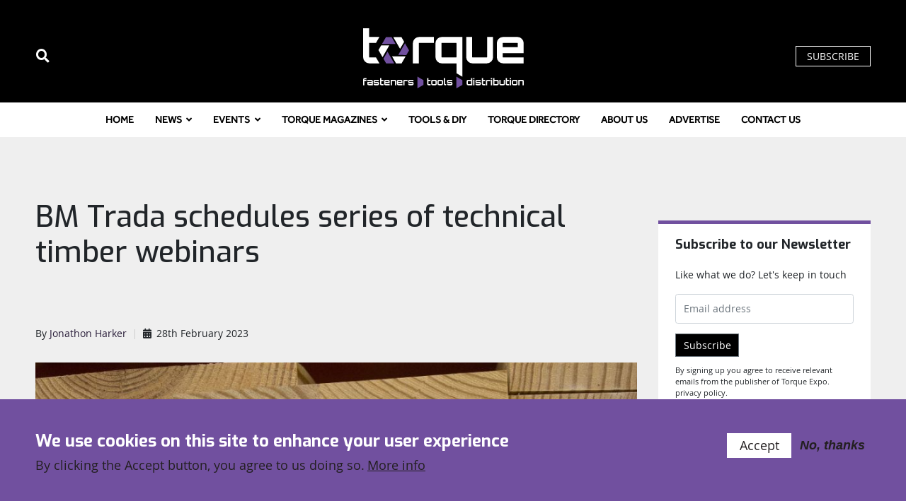

--- FILE ---
content_type: text/html; charset=UTF-8
request_url: https://www.torque-expo.com/article/bm-trada-series-technical-timber-webinars
body_size: 12901
content:
<!DOCTYPE html>
<html lang="en" dir="ltr" prefix="og: https://ogp.me/ns#">
  <head>
    <meta charset="utf-8" />
<link rel="preconnect" href="https://fonts.googleapis.com" />
<link rel="preconnect" href="https://fonts.gstatic.com" />
<script>window.dataLayer = window.dataLayer || []; window.dataLayer.push({"drupalLanguage":"en","drupalCountry":"","siteName":"Torque Expo","entityCreated":"1677594527","entityLangcode":"en","entityStatus":"1","entityUid":"1584","entityUuid":"aab39d6c-3a55-4d65-b2c6-5b801d82c20b","entityVid":"88282","entityName":"Jonathon Harker","entityType":"node","entityBundle":"article","entityId":"19658","entityTitle":"BM Trada schedules series of technical timber webinars","entityTaxonomy":{"author":{"1113":"Jonathon Harker"},"category":{"1008":"Building and Construction","1017":"Fixings and fasteners","1018":"Hand \u0026amp; power tools","1023":"News","1028":"tools"},"channel":{"7":"News"},"tags":{"570":"Building and Construction"}},"userUid":0});</script>
<script>(function(i,s,o,g,r,a,m){i["GoogleAnalyticsObject"]=r;i[r]=i[r]||function(){(i[r].q=i[r].q||[]).push(arguments)},i[r].l=1*new Date();a=s.createElement(o),m=s.getElementsByTagName(o)[0];a.async=1;a.src=g;m.parentNode.insertBefore(a,m)})(window,document,"script","https://www.google-analytics.com/analytics.js","ga");ga("create", "UA-87470004-1", {"cookieDomain":"auto"});ga("set", "anonymizeIp", true);ga("send", "pageview");</script>
<meta http-equiv="content-language" content="en" />
<meta name="robots" content="index, follow" />
<link rel="image_src" href="https://supersocial.fullfatthings.com/i/1/https://www.torque-expo.com/article/bm-trada-series-technical-timber-webinars" />
<meta name="referrer" content="no-referrer" />
<meta property="og:site_name" content="Torque Expo" />
<meta property="og:type" content="article" />
<meta property="og:url" content="https://www.torque-expo.com/article/bm-trada-series-technical-timber-webinars" />
<meta property="og:title" content="BM Trada series of technical timber webinars" />
<meta property="og:image" content="https://supersocial.fullfatthings.com/i/1/https://www.torque-expo.com/article/bm-trada-series-technical-timber-webinars" />
<meta property="og:image:type" content="image/png" />
<meta property="og:image:width" content="1024" />
<meta property="og:image:height" content="512" />
<meta property="og:updated_time" content="2023-02-28T14:40:53+0000" />
<meta name="hasPart" content="FALSE" group="schema_article" />
<meta name="twitter:card" content="summary_large_image" />
<meta name="twitter:image:height" content="1024" />
<meta name="twitter:image:width" content="512" />
<meta name="twitter:image" content="https://supersocial.fullfatthings.com/i/1/https://www.torque-expo.com/article/bm-trada-series-technical-timber-webinars" />
<meta name="Generator" content="Drupal 8 (Thunder | http://www.thunder.org)" />
<meta name="MobileOptimized" content="width" />
<meta name="HandheldFriendly" content="true" />
<meta name="viewport" content="width=device-width, initial-scale=1, shrink-to-fit=no" />
<style>div#sliding-popup, div#sliding-popup .eu-cookie-withdraw-banner, .eu-cookie-withdraw-tab {background: #0779bf} div#sliding-popup.eu-cookie-withdraw-wrapper { background: transparent; } #sliding-popup h1, #sliding-popup h2, #sliding-popup h3, #sliding-popup p, #sliding-popup label, #sliding-popup div, .eu-cookie-compliance-more-button, .eu-cookie-compliance-secondary-button, .eu-cookie-withdraw-tab { color: #ffffff;} .eu-cookie-withdraw-tab { border-color: #ffffff;}</style>
<script type="application/ld+json">{
    "@context": "https://schema.org",
    "@graph": [
        {
            "@type": "NewsArticle",
            "headline": "BM Trada series of technical timber webinars",
            "name": "BM Trada series of technical timber webinars",
            "image": {
                "@type": "ImageObject",
                "representativeOfPage": "True",
                "url": "https://social.fullfatthings.com/i/1/https://www.torque-expo.com/article/bm-trada-series-technical-timber-webinars",
                "width": "1024",
                "height": "512"
            },
            "isAccessibleForFree": "TRUE",
            "publisher": {
                "@type": "Organization",
                "name": "Stag Publications Ltd",
                "url": "https://stagpublications.com"
            }
        }
    ]
}</script>
<meta http-equiv="x-ua-compatible" content="ie=edge" />
<link rel="apple-touch-icon" sizes="180x180" href="/sites/stagtorqueexpo/themes/stag_simple/brands/stagtorqueexpo/favicons/apple-touch-icon.png" />
<link rel="icon" type="image/png" sizes="32x32" href="/sites/stagtorqueexpo/themes/stag_simple/brands/stagtorqueexpo/favicons/favicon-32x32.png" />
<link rel="icon" type="image/png" sizes="16x16" href="/sites/stagtorqueexpo/themes/stag_simple/brands/stagtorqueexpo/favicons/favicon-16x16.png" />
<link rel="manifest" href="/sites/stagtorqueexpo/themes/stag_simple/brands/stagtorqueexpo/site.webmanifest" />
<link rel="mask-icon" href="/sites/stagtorqueexpo/themes/stag_simple/brands/stagtorqueexpo/safari-pinned-tab.svg" color="#ffc900" />
<meta name="msapplication-TileColor" content="#da532c" />
<meta name="theme-color" content="#ffffff" />
<script src="https://www.google.com/recaptcha/api.js?hl=en&amp;onload=drupalRecaptchaOnload&amp;render=explicit" async defer></script>
<script type="text/javascript">
// Initialize the google variables.
var googletag = googletag || {};
googletag.cmd = googletag.cmd || [];
// Add a place to store the slot name variable.
googletag.slots = googletag.slots || {};
(function() {
  var useSSL = "https:" == document.location.protocol;
  var src = (useSSL ? 'https:' : 'http:') + '//www.googletagservices.com/tag/js/gpt.js';
  document.write('<scr' + 'ipt src="' + src + '"></scr' + 'ipt>');
})();
</script>
<script type="text/javascript">
  
  googletag.slots["article_mpu_5"] = googletag.defineSlot("/94422235/stagtorqueexpo_article_mpu_5", [[300, 250], [300, 600]], "js-dfp-tag-article_mpu_5")

    .addService(googletag.pubads())

      .set('adsense_ad_types', 'text_image')
  
  
  
      ;
</script>
<script type="text/javascript">
  
  googletag.slots["article_mpu_4"] = googletag.defineSlot("/94422235/stagtorqueexpo_article_mpu_4", [[300, 250], [300, 600]], "js-dfp-tag-article_mpu_4")

    .addService(googletag.pubads())

      .set('adsense_ad_types', 'text_image')
  
  
  
      ;
</script>
<script type="text/javascript">
  
  googletag.slots["article_mpu_3"] = googletag.defineSlot("/94422235/stagtorqueexpo_article_mpu_3", [[300, 250], [300, 600]], "js-dfp-tag-article_mpu_3")

    .addService(googletag.pubads())

      .set('adsense_ad_types', 'text_image')
  
  
  
      ;
</script>
<script type="text/javascript">
  
  googletag.slots["article_mpu_2"] = googletag.defineSlot("/94422235/stagtorqueexpo_article_mpu_2", [[300, 250], [300, 600]], "js-dfp-tag-article_mpu_2")

    .addService(googletag.pubads())

      .set('adsense_ad_types', 'text_image')
  
  
  
      ;
</script>
<script type="text/javascript">
  
  googletag.slots["article_mpu_1"] = googletag.defineSlot("/94422235/stagtorqueexpo_article_mpu_1", [[300, 250], [300, 600]], "js-dfp-tag-article_mpu_1")

    .addService(googletag.pubads())

      .set('adsense_ad_types', 'text_image')
  
  
  
      ;
</script>
<script type="text/javascript">
        // Start by defining breakpoints for this ad.
      var mapping = googletag.sizeMapping()
              .addSize([0, 0], [320, 50])
              .addSize([468, 0], [468, 60])
              .addSize([768, 0], [728, 90])
              .addSize([992, 0], [468, 60])
              .addSize([1200, 0], [[1180, 180], [1140, 180]])
            .build();
  
  googletag.slots["article_header_banner"] = googletag.defineSlot("/94422235/stagtorqueexpo_article_header_banner", [[1180, 180], [1140, 180], [728, 90], [468, 60], [320, 50]], "js-dfp-tag-article_header_banner")

    .addService(googletag.pubads())

      .set('adsense_ad_types', 'text_image')
  
  
  
        // Apply size mapping when there are breakpoints.
    .defineSizeMapping(mapping)
    ;
</script>
<script type="text/javascript">
  
  googletag.slots["right_1x1"] = googletag.defineSlot("/94422235/stagtorqueexpo_right_1x1", [1, 1], "js-dfp-tag-right_1x1")

    .addService(googletag.pubads())

  
  
  
      ;
</script>
<script type="text/javascript">
  
  googletag.slots["left_1x1"] = googletag.defineSlot("/94422235/stagtorqueexpo_left_1x1", [1, 1], "js-dfp-tag-left_1x1")

    .addService(googletag.pubads())

  
  
  
      ;
</script>
<script type="text/javascript">
        // Start by defining breakpoints for this ad.
      var mapping = googletag.sizeMapping()
              .addSize([0, 0], [320, 50])
              .addSize([468, 0], [468, 60])
              .addSize([728, 0], [728, 90])
              .addSize([1180, 0], [1180, 180])
              .addSize([1200, 0], [1200, 188])
              .addSize([1230, 0], [[1230, 188], [1200, 188]])
            .build();
  
  googletag.slots["above_header_banner"] = googletag.defineSlot("/94422235/stagtorqueexpo_above_header_banner", [[1230, 188], [1180, 180], [728, 90], [468, 60], [320, 50]], "js-dfp-tag-above_header_banner")

    .addService(googletag.pubads())

  
  
  
        // Apply size mapping when there are breakpoints.
    .defineSizeMapping(mapping)
    ;
</script>
<script type="text/javascript">
googletag.cmd.push(function() {
      googletag.pubads().enableAsyncRendering();
        googletag.pubads().enableSingleRequest();
            googletag.pubads().setTargeting('nid', ['19658']);
      googletag.pubads().setTargeting('path', ['/node/19658']);
      googletag.pubads().setTargeting('url', ['/article/bm-trada-series-technical-timber-webinars']);
      googletag.pubads().setTargeting('title', ['BM Trada schedules series of technical timber webinars']);
      googletag.pubads().setTargeting('article-categories', ['Building and Construction','Fixings and fasteners','Hand &amp;amp;amp; power tools']);
      googletag.pubads().setTargeting('site', ['Torque Expo']);
  });
googletag.enableServices();
</script>
<link rel="shortcut icon" href="/sites/stagtorqueexpo/themes/stag_simple/brands/stagtorqueexpo/favicons/favicon.ico" type="image/vnd.microsoft.icon" />
<link rel="alternate" hreflang="en" href="https://www.torque-expo.com/article/bm-trada-series-technical-timber-webinars" />
<link rel="canonical" href="https://www.torque-expo.com/article/bm-trada-series-technical-timber-webinars" />
<link rel="shortlink" href="https://www.torque-expo.com/node/19658" />
<link rel="revision" href="https://www.torque-expo.com/article/bm-trada-series-technical-timber-webinars" />

    <title>BM Trada series of technical timber webinars</title>
    <link rel="stylesheet" media="all" href="/core/modules/system/css/components/ajax-progress.module.css?rzsn7v" />
<link rel="stylesheet" media="all" href="/core/modules/system/css/components/align.module.css?rzsn7v" />
<link rel="stylesheet" media="all" href="/core/modules/system/css/components/autocomplete-loading.module.css?rzsn7v" />
<link rel="stylesheet" media="all" href="/core/modules/system/css/components/fieldgroup.module.css?rzsn7v" />
<link rel="stylesheet" media="all" href="/core/modules/system/css/components/container-inline.module.css?rzsn7v" />
<link rel="stylesheet" media="all" href="/core/modules/system/css/components/clearfix.module.css?rzsn7v" />
<link rel="stylesheet" media="all" href="/core/modules/system/css/components/details.module.css?rzsn7v" />
<link rel="stylesheet" media="all" href="/core/modules/system/css/components/hidden.module.css?rzsn7v" />
<link rel="stylesheet" media="all" href="/core/modules/system/css/components/item-list.module.css?rzsn7v" />
<link rel="stylesheet" media="all" href="/core/modules/system/css/components/js.module.css?rzsn7v" />
<link rel="stylesheet" media="all" href="/core/modules/system/css/components/nowrap.module.css?rzsn7v" />
<link rel="stylesheet" media="all" href="/core/modules/system/css/components/position-container.module.css?rzsn7v" />
<link rel="stylesheet" media="all" href="/core/modules/system/css/components/progress.module.css?rzsn7v" />
<link rel="stylesheet" media="all" href="/core/modules/system/css/components/reset-appearance.module.css?rzsn7v" />
<link rel="stylesheet" media="all" href="/core/modules/system/css/components/resize.module.css?rzsn7v" />
<link rel="stylesheet" media="all" href="/core/modules/system/css/components/sticky-header.module.css?rzsn7v" />
<link rel="stylesheet" media="all" href="/core/modules/system/css/components/system-status-counter.css?rzsn7v" />
<link rel="stylesheet" media="all" href="/core/modules/system/css/components/system-status-report-counters.css?rzsn7v" />
<link rel="stylesheet" media="all" href="/core/modules/system/css/components/system-status-report-general-info.css?rzsn7v" />
<link rel="stylesheet" media="all" href="/core/modules/system/css/components/tabledrag.module.css?rzsn7v" />
<link rel="stylesheet" media="all" href="/core/modules/system/css/components/tablesort.module.css?rzsn7v" />
<link rel="stylesheet" media="all" href="/core/modules/system/css/components/tree-child.module.css?rzsn7v" />
<link rel="stylesheet" media="all" href="/libraries/select2/dist/css/select2.min.css?rzsn7v" />
<link rel="stylesheet" media="all" href="/core/modules/views/css/views.module.css?rzsn7v" />
<link rel="stylesheet" media="all" href="/modules/contrib/eu_cookie_compliance/css/eu_cookie_compliance.css?rzsn7v" />
<link rel="stylesheet" media="all" href="/modules/fft/publisher_control/admin.css?rzsn7v" />
<link rel="stylesheet" media="all" href="/profiles/contrib/thunder/modules/thunder_media/css/bartik_slick_fix.css?rzsn7v" />
<link rel="stylesheet" media="all" href="/modules/contrib/paragraphs/css/paragraphs.unpublished.css?rzsn7v" />
<link rel="stylesheet" media="all" href="/themes/contrib/bootstrap_barrio/css/components/node.css?rzsn7v" />
<link rel="stylesheet" media="all" href="//use.fontawesome.com/releases/v5.8.1/css/all.css" />
<link rel="stylesheet" media="all" href="/themes/contrib/bootstrap_barrio/css/components/tabs.css?rzsn7v" />
<link rel="stylesheet" media="all" href="/themes/contrib/bootstrap_barrio/css/colors/messages/messages-dark.css?rzsn7v" />
<link rel="stylesheet" media="all" href="/themes/contrib/bootstrap_barrio/css/components/form.css?rzsn7v" />
<link rel="stylesheet" media="all" href="/themes/custom/publisher/css/publisher.css?rzsn7v" />
<link rel="stylesheet" media="all" href="/sites/stagtorqueexpo/themes/stag_simple/css/stag_simple.css?rzsn7v" />

    
<!--[if lte IE 8]>
<script src="/core/assets/vendor/html5shiv/html5shiv.min.js?v=3.7.3"></script>
<![endif]-->

  </head>
  <body class="layout-one-sidebar layout-sidebar-first page-node-19658 has-hero site-stagtorqueexpo path-node node--type-article">
    <a href="#main-content" class="visually-hidden focusable skip-link">
      Skip to main content
    </a>
    
      <div class="dialog-off-canvas-main-canvas" data-off-canvas-main-canvas>
        <section class="row region region-above-header">
    <div id="block-dfptagabove-header-banner" class="block block-dfp block-dfp-adfa747fa4-2fe1-454c-a8e6-5f398dd842b3">
  
    
      <div class="content">
      <div id="js-dfp-tag-above_header_banner">
        <script type="text/javascript">
        googletag.cmd.push(function() {
            googletag.display('js-dfp-tag-above_header_banner');
        });
    </script>
</div>

    </div>
  </div>
<div id="block-dfptagleft-1x1" class="block block-dfp block-dfp-ad55de7620-d0c4-4b4a-a325-0bacf92d7ffa">
  
    
      <div class="content">
      <div id="js-dfp-tag-left_1x1">
        <script type="text/javascript">
        googletag.cmd.push(function() {
            googletag.display('js-dfp-tag-left_1x1');
        });
    </script>
</div>

    </div>
  </div>
<div id="block-dfptagright-1x1" class="block block-dfp block-dfp-adb2d3515b-23a5-4f1f-88f3-05bf6b41e0fd">
  
    
      <div class="content">
      <div id="js-dfp-tag-right_1x1">
        <script type="text/javascript">
        googletag.cmd.push(function() {
            googletag.display('js-dfp-tag-right_1x1');
        });
    </script>
</div>

    </div>
  </div>
<div id="block-bomborascript" class="block block-block-content block-block-content85a61f81-775a-42bb-830f-93a64fd5b4f9">
  
    
      <div class="content">
            <p><script>
(function (w,d,t) {
  _ml = w._ml || {};
  _ml.eid = '91540';
  var s, cd, tag; s = d.getElementsByTagName(t)[0]; cd = new Date();
  tag = d.createElement(t); tag.async = 1;
  tag.src = 'https://ml314.com/tag.aspx?' + cd.getDate() + cd.getMonth();
  s.parentNode.insertBefore(tag, s);
})(window,document,'script');
</script></p>

  
    </div>
  </div>

  </section>

<header id="header" class="header fixed-top" role="banner" aria-label="Site header">
  <nav class="navbar navbar-expand-lg d-block clean-navbar">
  <div class="container">
          <a href="/" title="Home" rel="home" class="navbar-brand logo">
          </a>
  <button data-toggle="collapse" data-target="#main-menu-wrapper" class="navbar-toggler"><span class="sr-only">Toggle navigation</span><span class="navbar-toggler-icon"></span></button>
<div role="navigation" class="collapse navbar-collapse flex-column user-menu" id="user-menu-wrapper">
  
  
      
              <ul block="block-stag-simple-account-menu" class="clearfix nav">
                      <li><a href="/search" class="nav-link" data-drupal-link-system-path="search">Search</a></li>
                      <li><a href="/subscribe" class="nav-link" data-drupal-link-system-path="node/19070">Subscribe</a></li>
            </ul>
      


  </div>

  </div>
</nav>

    <div class="header-extras">
    <div class="container search-wrapper">
      <form action="/search" method="get" id="search-form" accept-charset="UTF-8">
        <div class="form-row">
          <div class="input-group">
            <input placeholder="Enter your search terms..." type="text" id="edit-terms" name="query" size="30" maxlength="128" class="form-text form-control" value="">
                          <input type="hidden" name="f[0]" value="content_type:article" />
                        <div class="input-group-append">
              <button type="submit" value="Apply" class="button js-form-submit form-submit btn btn-primary"><i class="fa fa-search"></i></button>
            </div>
          </div>
        </div>
      </form>
      <i class="fa fa-times"></i>
    </div>
  </div>
</header>
  <nav class="navbar navbar-expand-lg d-block main-nav">
  <div class="container">
    <div role="navigation" class="collapse navbar-collapse" id="main-menu-wrapper">
  
  
      
              <ul block="block-stag-simple-main-menu" class="clearfix nav meganav navbar-nav">
                    <li class="nav-item">
                <a href="/" class="nav-link" data-drupal-link-system-path="&lt;front&gt;">Home</a>
              </li>
                <li class="nav-item menu-item--expanded">
                <a href="/news" class="nav-link" data-drupal-link-system-path="taxonomy/term/1023">News</a>
                                  <div class="submenu">
          <div class="container">
            <ul class="menu">
                    <li class="nav-item">
                <a href="/europe" class="nav-link" data-drupal-link-system-path="taxonomy/term/1035">Europe</a>
              </li>
                <li class="nav-item">
                <a href="/uk" class="nav-link" data-drupal-link-system-path="taxonomy/term/1031">United Kingdom</a>
              </li>
                <li class="nav-item">
                <a href="/north-america" class="nav-link" data-drupal-link-system-path="taxonomy/term/1038">North America Insights</a>
              </li>
                <li class="nav-item">
                <a href="/asia" class="nav-link" data-drupal-link-system-path="taxonomy/term/1034">Asia</a>
              </li>
                <li class="nav-item">
                <a href="/rest-of-world" class="nav-link" data-drupal-link-system-path="taxonomy/term/1026">Rest of the World</a>
              </li>
                <li class="nav-item menu-item--expanded">
                <span class="nav-link">Sector</span>
                                <ul class="menu">
                    <li class="nav-item">
                <a href="/fixings-fasteners" class="nav-link" data-drupal-link-system-path="taxonomy/term/1017">Fixings and Fasteners</a>
              </li>
                <li class="nav-item">
                <a href="/hand-power-tools" class="nav-link" data-drupal-link-system-path="taxonomy/term/1018">Hand and Power Tools</a>
              </li>
                <li class="nav-item">
                <a href="/adhesives-coatings" class="nav-link" data-drupal-link-system-path="taxonomy/term/1004">Adhesives and Coatings</a>
              </li>
                <li class="nav-item">
                <a href="/workwear-ppe" class="nav-link" data-drupal-link-system-path="taxonomy/term/1033">Workwear &amp; PPE</a>
              </li>
                <li class="nav-item">
                <a href="/it-services" class="nav-link" data-drupal-link-system-path="taxonomy/term/1020">IT &amp; Services</a>
              </li>
                <li class="nav-item">
                <a href="/abrasives" class="nav-link" data-drupal-link-system-path="taxonomy/term/1003">Abrasives</a>
              </li>
        </ul>
      
              </li>
                <li class="nav-item menu-item--expanded">
                <span class="nav-link">Market</span>
                                <ul class="menu">
                    <li class="nav-item">
                <a href="/construction-building" class="nav-link" data-drupal-link-system-path="taxonomy/term/1008">Building and Construction</a>
              </li>
                <li class="nav-item">
                <a href="/automotive" class="nav-link" data-drupal-link-system-path="taxonomy/term/1007">Automotive</a>
              </li>
                <li class="nav-item">
                <a href="/rail" class="nav-link" data-drupal-link-system-path="taxonomy/term/1025">Rail</a>
              </li>
                <li class="nav-item">
                <a href="/aerospace" class="nav-link" data-drupal-link-system-path="taxonomy/term/1005">Aerospace</a>
              </li>
                <li class="nav-item">
                <a href="/energy" class="nav-link" data-drupal-link-system-path="taxonomy/term/1013">Energy</a>
              </li>
                <li class="nav-item">
                <a href="/diy" class="nav-link" data-drupal-link-system-path="taxonomy/term/1012">DIY</a>
              </li>
        </ul>
      
              </li>
        </ul>
            </div>
      </div>
      
              </li>
                <li class="nav-item menu-item--expanded">
                <a href="/events/list" class="nav-link" data-drupal-link-system-path="node/19060">Events</a>
                                  <div class="submenu">
          <div class="container">
            <ul class="menu">
                    <li class="nav-item">
                <a href="https://events.torque-expo.com/" class="nav-link">Torque-Expo UK Telford 2026</a>
              </li>
                <li class="nav-item">
                <a href="/exhibitions" class="nav-link" data-drupal-link-system-path="node/19059">Exhibitions</a>
              </li>
        </ul>
            </div>
      </div>
      
              </li>
                <li class="nav-item menu-item--expanded">
                <a href="/torque-magazine-0" class="nav-link" data-drupal-link-system-path="node/19209">Torque Magazines</a>
                                  <div class="submenu">
          <div class="container">
            <ul class="menu">
                    <li class="nav-item">
                <a href="/torque-archive" class="nav-link" data-drupal-link-system-path="node/19062">Archive</a>
              </li>
                <li class="nav-item">
                <a href="/subscribe" class="nav-link" data-drupal-link-system-path="node/19070">Subscribe</a>
              </li>
        </ul>
            </div>
      </div>
      
              </li>
                <li class="nav-item">
                <a href="https://www.torque-expo.com/tools-and-diy" class="nav-link">Tools &amp; DIY</a>
              </li>
                <li class="nav-item">
                <a href="/torque-directory" class="nav-link" data-drupal-link-system-path="node/16828">Torque Directory</a>
              </li>
                <li class="nav-item">
                <a href="/about-us" class="nav-link" data-drupal-link-system-path="node/19064">About Us</a>
              </li>
                <li class="nav-item">
                <a href="/advertise" class="nav-link" data-drupal-link-system-path="node/19065">Advertise</a>
              </li>
                <li class="nav-item">
                <a href="/contact-us" class="nav-link" data-drupal-link-system-path="node/19066">Contact Us</a>
              </li>
        </ul>
      


  </div>

  </div>
</nav>

<main class="page">
  <a id="main-content" tabindex="-1"></a>
      
      <div id="block-stag-simple-dfptag-article-header-banner" class="block block-dfp block-dfp-adb53ea901-40fd-4662-912c-12b5e9fbca3b">
  
    
      <div class="content">
      <div id="js-dfp-tag-article_header_banner">
        <script type="text/javascript">
        googletag.cmd.push(function() {
            googletag.display('js-dfp-tag-article_header_banner');
        });
    </script>
</div>

    </div>
  </div>
      <nav class="tabs" role="navigation" aria-label="Tabs">
      
<div class="container">
  <h2 class="visually-hidden">Primary tabs</h2>
  <ul class="nav nav-tabs primary"><li class="active nav-item"><a href="/article/bm-trada-series-technical-timber-webinars" class="nav-link active nav-link--article-bm-trada-series-technical-timber-webinars">View</a></li>
</ul>
</div>

    </nav>
  

    

    <div class="container">
      <div class="row">
                  <div class="col-lg-8 main-content">
            <div class="clean-block">
            <h1 class="non-exciting"><span class="field field--name-title field--type-string field--label-hidden">BM Trada schedules series of technical timber webinars</span>
</h1>                <div id="block-dfptagarticle-header-banner" class="block block-dfp block-dfp-adb53ea901-40fd-4662-912c-12b5e9fbca3b">
  
    
      <div class="content">
      <div id="js-dfp-tag-article_header_banner">
        <script type="text/javascript">
        googletag.cmd.push(function() {
            googletag.display('js-dfp-tag-article_header_banner');
        });
    </script>
</div>

    </div>
  </div>
<div class="container">
<div data-drupal-messages-fallback class="hidden"></div>
</div>
<div id="block-mainpagecontent" class="block block-system block-system-main-block">
  
    
      <div class="content">
      
<article data-history-node-id="19658" role="article" class="node node--type-article node--view-mode-full clearfix container">
  <div class="article" id="article-content">
    <div class="article-information">
      <div class="info">
                  By           <a href="/articles?author=1113">  Jonathon Harker
</a> <span class="divider"></span>
                                        <time datetime="2023-02-28T12:00:00Z" class="datetime">28th February 2023</time>

  
              </div>
        <span class="channel-news channel">News</span>

      
          </div>
          <div>
  
            <picture>
                  <source srcset="/sites/stagtorqueexpo/files/styles/media_image/public/2023-02/timber.jpg?itok=TpOC70k1 1x" media="all and (min-width: 75em)" type="image/jpeg"/>
              <source srcset="/sites/stagtorqueexpo/files/styles/media_image/public/2023-02/timber.jpg?itok=TpOC70k1 1x" media="all and (min-width: 62em) and (max-width: 74.99em)" type="image/jpeg"/>
              <source srcset="/sites/stagtorqueexpo/files/styles/media_image_tablet/public/2023-02/timber.jpg?itok=oatlK-_g 1x" media="all and (min-width: 48em) and (max-width: 61.99em)" type="image/jpeg"/>
              <source srcset="/sites/stagtorqueexpo/files/styles/media_image_mobile/public/2023-02/timber.jpg?itok=THP_EQEK 1x" media="all and (min-width: 34em) and (max-width: 47.99em)" type="image/jpeg"/>
                  <img src="/sites/stagtorqueexpo/files/styles/media_image_mobile/public/2023-02/timber.jpg?itok=THP_EQEK" alt="" />

  </picture>


  
</div>

          <section class="paragraph clearfix paragraph--type--text paragraph--view-mode--default">
            <p style="margin-bottom:11px; text-align:justify"><span style="font-size:11pt"><span style="line-height:150%"><span style="font-family:Calibri,sans-serif"><span style="font-size:10.0pt"><span style="line-height:150%"><span style="font-family:&quot;Arial&quot;,sans-serif"><span style="color:black">TRADA has announced a new programme of free-to-attend technical timber webinars which will be delivered throughout 2023.</span></span></span></span></span></span></span></p>
<p style="margin-bottom:11px; text-align:justify"><span style="font-size:11pt"><span style="line-height:150%"><span style="font-family:Calibri,sans-serif"><span style="font-size:10.0pt"><span style="line-height:150%"><span style="font-family:&quot;Arial&quot;,sans-serif"><span style="color:black">Already underway, the webinar series includes a total of nine webinars will be split into three series – all of which will be hosted by a number of the UK’s leading technical timber experts. </span></span></span></span></span></span></span></p>
<p style="margin-bottom:11px; text-align:justify"><span style="font-size:11pt"><span style="line-height:150%"><span style="font-family:Calibri,sans-serif"><span style="font-size:10.0pt"><span style="line-height:150%"><span style="font-family:&quot;Arial&quot;,sans-serif"><span style="color:black">Each series will focus on one of three main areas of discussion: timber frame, technical timber and fundamentals of timber. Benefitting from refreshed content and new topics on strength grading; modified woods, plywood and other panel products; and degrading microorganisms, the webinars are set to provide a valuable educational resource for stakeholders across the construction industry. </span></span></span></span></span></span></span></p>
<p style="margin-bottom:11px; text-align:justify"><span style="font-size:11pt"><span style="line-height:150%"><span style="font-family:Calibri,sans-serif"><span style="font-size:10.0pt"><span style="line-height:150%"><span style="font-family:&quot;Arial&quot;,sans-serif"><span style="color:black">Ben Sharples, Commercial Lead for Timber Services at BM TRADA, commented: “Provided it is ethically sourced, timber is an inherently sustainable construction material that uses a fraction of the carbon in its source to end-use process when compared with other construction materials and products, not to mention its ability to sequester carbon too. With the UK construction industry tasked with reducing its carbon emissions in line with government net zero targets, timber is likely to have an increasingly prominent role to play over the coming years.”</span></span></span></span></span></span></span></p>
<p style="margin-bottom:11px; text-align:justify"><span style="font-size:11pt"><span style="line-height:150%"><span style="font-family:Calibri,sans-serif"><span style="font-size:10.0pt"><span style="line-height:150%"><span style="font-family:&quot;Arial&quot;,sans-serif"><span style="color:black">BM TRADA is one of the UK’s leading experts on technical timber and offers a broad range of </span></span></span></span><span style="color:black"><a href="https://www.bmtrada.com/timber-services" style="color:blue; text-decoration:underline"><span style="font-size:10.0pt"><span style="line-height:150%"><span style="font-family:&quot;Arial&quot;,sans-serif"><span style="color:#0563c1">timber services</span></span></span></span></a></span><span style="font-size:10.0pt"><span style="line-height:150%"><span style="font-family:&quot;Arial&quot;,sans-serif"><span style="color:black"> and project support, including timber condition and structural surveys, expert witness services, timber identification, in-situ visual strength grading, timber frame consultancy and laboratory testing. </span></span></span></span></span></span></span></p>
<p style="margin-bottom:11px; text-align:justify"><span style="font-size:11pt"><span style="line-height:150%"><span style="font-family:Calibri,sans-serif"><span style="font-size:10.0pt"><span style="line-height:150%"><span style="font-family:&quot;Arial&quot;,sans-serif"><span style="color:black">The first area of focus will be on timber frame, with webinars focusing on key timber frame details (23<sup>rd</sup> February) and moisture management (16<sup>th</sup> March). The next series will then feature three technical timber sessions covering misconceptions when strength grading solid timber (27<sup>th</sup> April), modified woods and panel products (11<sup>th</sup> May) and understanding wood degrading insects and microorganisms (25<sup>th</sup> May). </span></span></span></span></span></span></span></p>
<p style="margin-bottom:11px; text-align:justify"><span style="font-size:11pt"><span style="line-height:150%"><span style="font-family:Calibri,sans-serif"><span style="font-size:10.0pt"><span style="line-height:150%"><span style="font-family:&quot;Arial&quot;,sans-serif"><span style="color:black">The final series will consist of four webinars discussing timber fundamentals starting with timber origins (2<sup>nd</sup> November), before covering quality (16<sup>th</sup> November), moisture (30<sup>th</sup> November) and protection (14<sup>th</sup> December). </span></span></span></span></span></span></span></p>
<p style="margin-bottom:11px; text-align:justify"><span style="font-size:11pt"><span style="line-height:150%"><span style="font-family:Calibri,sans-serif"><span style="font-size:10.0pt"><span style="line-height:150%"><span style="font-family:&quot;Arial&quot;,sans-serif"><span style="color:black">Ben Sharples continued: “While timber is likely to further increase in prominence as a primary construction material over the coming years, it can also be found in countless architectural and heritage projects, all of which are covered by a strict code of practice. We hope that by offering such an extensive programme of educational content we will be able to support all stakeholders, irrespective of the age or condition of a project, and help add clarity to some of the most persistent technical timber misconceptions.”</span></span></span></span></span></span></span></p>
<p style="margin-bottom:11px"><span style="font-size:11pt"><span style="line-height:105%"><span style="font-family:Calibri,sans-serif"><span style="font-size:10.0pt"><span style="line-height:105%"><span style="font-family:&quot;Arial&quot;,sans-serif"><span style="color:black">For full details of the BM TRADA 2023 Technical Timber Webinar Series, please visit: </span></span></span></span><span style="color:black"><a href="https://www.bmtrada.com/about-bm-trada/upcoming-events/2023/02/20/timber-webinar-series-2023" style="color:blue; text-decoration:underline"><span style="font-size:10.0pt"><span style="line-height:105%"><span style="font-family:&quot;Arial&quot;,sans-serif"><span style="color:#0563c1">https://www.bmtrada.com/about-bm-trada/upcoming-events/2023/02/20/timber-webinar-series-2023</span></span></span></span></a></span></span></span></span></p>
<p style="margin-bottom:11px"> </p>

  
    </section>

  
    <div class="article-information after-content">
      <div class="shariff"   data-services="[&quot;twitter&quot;,&quot;facebook&quot;,&quot;linkedin&quot;,&quot;whatsapp&quot;]" data-theme="grey" data-css="naked" data-orientation="horizontal" data-mail-url="mailto:" data-button-style="icon" data-lang="en">
    
        
</div>

    </div>
          <div class="article-tags">
        <h3>Topics</h3>
        Read more about 
        <div class="field field--name-field-tags field--type-entity-reference field--label-hidden clearfix">
    <ul class='links field__items'>
          <li><a href="/building-and-construction" hreflang="en">Building and Construction</a></li>
      </ul>
</div>

      </div>
      </div>
</article>

    </div>
  </div>
<div class="views-element-container block block-views block-views-blockarticle-search-more-like-this-teasers" id="block-views-block-article-search-more-like-this-teasers">
  
    
      <div class="content">
      <div><div class="related-articles">
  <div class="card clean-card">
    <div class="card-body">
    
    <h4>You may also like</h4>

    
          <div id="views-bootstrap-article-search-more-like-this-teasers"  class="grid views-view-grid">
  <div class="row">
          <div class="col col-12 col-sm-12 col-md-6 col-lg-3 ">
        
<div class="card clean-card">
  <div class="image">
            <a href="/article/norm-fasteners-focused-being-solutions-partner"><img src="/sites/stagtorqueexpo/files/styles/listing_card/public/2025-06/norm_fasteners.png?h=50844e28&amp;itok=16dXAp_7" width="529" height="250" class="image-style-listing-card" />

</a>

  
              </div>
  <div class="card-body info">
          <div class="off-image">
        <a class="label channel-news" href="">
          News
        </a>

              </div>
        
          <h4 class="card-title">
        <a href="/article/norm-fasteners-focused-being-solutions-partner" rel="bookmark"><span class="field field--name-title field--type-string field--label-hidden">Norm Fasteners: Focused on being a solutions partner</span>
</a>
      </h4>
        
    <div class="card-description">
      <p class="card-meta">
                                <time datetime="2025-06-23T12:00:00Z" class="datetime">23rd June 2025</time>

  
              </p>
      
              <div class="read-more">
          <a href="/article/norm-fasteners-focused-being-solutions-partner" rel="bookmark" class="btn btn-primary">Read more</a>
        </div>
          </div>
  </div>
</div>

      </div>
          <div class="col col-12 col-sm-12 col-md-6 col-lg-3 ">
        
<div class="card clean-card">
  <div class="image">
            <a href="/article/norm-fasteners-implement-sap-ppds-cold-forming-production"><img src="/sites/stagtorqueexpo/files/styles/listing_card/public/2025-04/selimgoksu-1024x650px.jpg?h=16f2671a&amp;itok=yGlSCGqM" width="529" height="250" class="image-style-listing-card" />

</a>

  
              </div>
  <div class="card-body info">
          <div class="off-image">
        <a class="label channel-news" href="">
          News
        </a>

              </div>
        
          <h4 class="card-title">
        <a href="/article/norm-fasteners-implement-sap-ppds-cold-forming-production" rel="bookmark"><span class="field field--name-title field--type-string field--label-hidden">Norm Fasteners to implement SAP PP/DS in cold forming production</span>
</a>
      </h4>
        
    <div class="card-description">
      <p class="card-meta">
                                <time datetime="2025-04-25T12:00:00Z" class="datetime">25th April 2025</time>

  
              </p>
      
              <div class="read-more">
          <a href="/article/norm-fasteners-implement-sap-ppds-cold-forming-production" rel="bookmark" class="btn btn-primary">Read more</a>
        </div>
          </div>
  </div>
</div>

      </div>
          <div class="col col-12 col-sm-12 col-md-6 col-lg-3 ">
        
<div class="card clean-card">
  <div class="image">
            <a href="/article/manufacturers-urged-not-delay-testing"><img src="/sites/stagtorqueexpo/files/styles/listing_card/public/2023-08/ukca.jpg?h=50844e28&amp;itok=o6b2D_zJ" width="529" height="250" class="image-style-listing-card" />

</a>

  
              </div>
  <div class="card-body info">
          <div class="off-image">
        <a class="label channel-news" href="">
          News
        </a>

              </div>
        
          <h4 class="card-title">
        <a href="/article/manufacturers-urged-not-delay-testing" rel="bookmark"><span class="field field--name-title field--type-string field--label-hidden">Manufacturers urged not to delay testing </span>
</a>
      </h4>
        
    <div class="card-description">
      <p class="card-meta">
                                <time datetime="2023-08-09T12:00:00Z" class="datetime">9th August 2023</time>

  
              </p>
      
              <div class="read-more">
          <a href="/article/manufacturers-urged-not-delay-testing" rel="bookmark" class="btn btn-primary">Read more</a>
        </div>
          </div>
  </div>
</div>

      </div>
          <div class="col col-12 col-sm-12 col-md-6 col-lg-3 ">
        
<div class="card clean-card">
  <div class="image">
            <a href="/article/bm-trada-series-technical-timber-webinars"><img src="/sites/stagtorqueexpo/files/styles/listing_card/public/2023-02/timber.jpg?h=50844e28&amp;itok=CwEtrlwZ" width="529" height="250" class="image-style-listing-card" />

</a>

  
              </div>
  <div class="card-body info">
          <div class="off-image">
        <a class="label channel-news" href="">
          News
        </a>

              </div>
        
          <h4 class="card-title">
        <a href="/article/bm-trada-series-technical-timber-webinars" rel="bookmark"><span class="field field--name-title field--type-string field--label-hidden">BM Trada schedules series of technical timber webinars</span>
</a>
      </h4>
        
    <div class="card-description">
      <p class="card-meta">
                                <time datetime="2023-02-28T12:00:00Z" class="datetime">28th February 2023</time>

  
              </p>
      
              <div class="read-more">
          <a href="/article/bm-trada-series-technical-timber-webinars" rel="bookmark" class="btn btn-primary">Read more</a>
        </div>
          </div>
  </div>
</div>

      </div>
      </div>
</div>

        </div>
  </div>
</div>
</div>

    </div>
  </div>


            </div>
          </div>
          <div class="col-lg-4 sidebar">
              <div id="block-stag-simple-dfptag-article-mpu-1" class="block block-dfp block-dfp-ad22cc938d-978b-4d6c-bec4-2fa25d18edc1">
  
    
      <div class="content">
      <div id="js-dfp-tag-article_mpu_1">
        <script type="text/javascript">
        googletag.cmd.push(function() {
            googletag.display('js-dfp-tag-article_mpu_1');
        });
    </script>
</div>

    </div>
  </div>
<div id="block-stag-simple-dfptag-article-mpu-2" class="block block-dfp block-dfp-ad345a81f0-c937-4cbf-8e01-1c01d82f4812">
  
    
      <div class="content">
      <div id="js-dfp-tag-article_mpu_2">
        <script type="text/javascript">
        googletag.cmd.push(function() {
            googletag.display('js-dfp-tag-article_mpu_2');
        });
    </script>
</div>

    </div>
  </div>
<div id="block-stag-simple-dfptag-article-mpu-3" class="block block-dfp block-dfp-ad0372d277-79f8-41e0-91d5-48c7f52f1dee">
  
    
      <div class="content">
      <div id="js-dfp-tag-article_mpu_3">
        <script type="text/javascript">
        googletag.cmd.push(function() {
            googletag.display('js-dfp-tag-article_mpu_3');
        });
    </script>
</div>

    </div>
  </div>
<div id="block-stag-simple-dfptag-article-mpu-4" class="block block-dfp block-dfp-ad37e4fa63-9819-4faf-bcb9-d65e50ef192e">
  
    
      <div class="content">
      <div id="js-dfp-tag-article_mpu_4">
        <script type="text/javascript">
        googletag.cmd.push(function() {
            googletag.display('js-dfp-tag-article_mpu_4');
        });
    </script>
</div>

    </div>
  </div>
<div id="block-stag-simple-dfptag-article-mpu-5" class="block block-dfp block-dfp-adcd2172f5-408f-4e4c-b4c9-6d803ab9c489">
  
    
      <div class="content">
      <div id="js-dfp-tag-article_mpu_5">
        <script type="text/javascript">
        googletag.cmd.push(function() {
            googletag.display('js-dfp-tag-article_mpu_5');
        });
    </script>
</div>

    </div>
  </div>
<div class="card clean-card newsletter-signup">
  <div class="card-body">
  
      <h5 class="card-title">Subscribe to our Newsletter</h5>
    
  
<form action="/article/bm-trada-series-technical-timber-webinars" method="post" id="enewsletter-signup-form" accept-charset="UTF-8">
  <p>Like what we do? Let's keep in touch</p>



  <fieldset class="js-form-item js-form-type-email form-type-email js-form-item-email form-item-email form-group">
          <label for="edit-email" class="js-form-required form-required">Email address</label>
                    <input placeholder="Email address" data-drupal-selector="edit-email" type="email" id="edit-email" name="email" value="" size="60" maxlength="254" class="form-email required form-control" required="required" aria-required="true" />

                      </fieldset>




  <fieldset class="js-form-item js-form-type-select form-type-select js-form-item-newsletters form-item-newsletters form-group">
          <label for="edit-newsletters" class="js-form-required form-required">Send me newsletters about</label>
                    
<select data-drupal-selector="edit-newsletters" id="edit-newsletters" name="newsletters[]" class="form-select required select2-widget form-control" required="required" aria-required="true" multiple="multiple" data-select2-config="{&quot;multiple&quot;:true,&quot;placeholder&quot;:{&quot;id&quot;:&quot;&quot;,&quot;text&quot;:&quot;- Select -&quot;},&quot;allowClear&quot;:false,&quot;dir&quot;:&quot;ltr&quot;,&quot;language&quot;:&quot;en&quot;,&quot;tags&quot;:false,&quot;theme&quot;:&quot;default&quot;,&quot;maximumSelectionLength&quot;:0,&quot;tokenSeparators&quot;:[],&quot;selectOnClose&quot;:false,&quot;width&quot;:&quot;100%&quot;}"><option value="776074" selected="selected">Everything</option></select>
                      </fieldset>
<input autocomplete="off" data-drupal-selector="form-wyzpueapxifb9pwd82szi-dndze1xq9mjzflrjas9ye" type="hidden" name="form_build_id" value="form-wYZPueaPXIfb9PWd82szi_DnDZE1Xq9mjzflrjaS9yE" class="form-control" />
<input data-drupal-selector="edit-enewsletter-signup-form" type="hidden" name="form_id" value="enewsletter_signup_form" class="form-control" />
    <div  data-drupal-selector="edit-captcha" class="captcha"><input data-drupal-selector="edit-captcha-sid" type="hidden" name="captcha_sid" value="364704960" class="form-control" />
<input data-drupal-selector="edit-captcha-token" type="hidden" name="captcha_token" value="o-gHMqox3Ld6NT5acZQ94l2LYZDy6-gqj88iPJ27VEM" class="form-control" />
<input data-drupal-selector="edit-captcha-response" type="hidden" name="captcha_response" value="Google no captcha" class="form-control" />
<div class="g-recaptcha" data-sitekey="6LeRR6scAAAAALIEfs_x_Ei8lc0tgQhLIHEJmtYU" data-theme="light" data-type="image" data-size="invisible" data-badge="bottomright" data-callback="recaptchaOnInvisibleSubmit"></div></div>
<button class="btn-secondary button button--secondary js-form-submit form-submit btn" data-drupal-selector="edit-submit" type="submit" id="edit-submit" name="op" value="Subscribe">Subscribe</button>

<small>By signing up you agree to receive relevant emails from the publisher of Torque Expo. privacy policy.</small>
</form>

  </div>
</div>


          </div>
              </div>

      
    </div>
      </main>


<footer class="page-footer dark">
            <div class="container">
        <div class="row footer-columns">
          <div class="col-md-3">
              <section class="region region-footer-first">
    <div id="block-footerlogoandsocial" class="block block-block-content block-block-content03188c74-0f75-4cb0-bd4c-ec3105746e3f">
  
    
      <div class="content">
            <div class="footer-logo"><img src="/sites/stagtorqueexpo/themes/stag_simple/brands/stagtorqueexpo/images/logo.svg" height="59" /></div>
<div class="social-links">
  <ul>
    <li><a href="https://www.facebook.com/torqueexpo/" target="_blank"><i class="fab fa-facebook"></i></a></li>
    <li><a href="https://www.twitter.com/torqueexpo" target="_blank"><i class="fab fa-twitter"></i></a></li>
    <li><a href="https://www.youtube.com/channel/UCBceW7NNsi7vciK7dbvqRJQ" target="_blank"><i class="fab fa-youtube"></i></a></li>
    <li><a href="https://www.linkedin.com/company/torque-expo" target="_blank"><i class="fab fa-linkedin"></i></a></li>
  </ul>
</div>
  
    </div>
  </div>

  </section>

          </div>
          <div class="col-md-3">
              <section class="region region-footer-second">
    <div id="block-otherlinks" class="block block-block-content block-block-contente873a6f6-274a-43eb-9f39-198cf2722dfe">
  
      <h5>Other Links</h5>
    
      <div class="content">
            <div data-element_type="column" data-id="ef8f1e8">
<div>
<div>
<div data-element_type="widget" data-id="de1cb3d" data-widget_type="heading.default">
<div>
<p><strong>Stag Publications</strong><br />
18 Alban Park<br />
Hatfield Road<br />
St Albans<br />
Hertfordshire, AL4 0JJ<br />
United Kingdom</p>
</div>
</div>
<div data-element_type="widget" data-id="cc62264" data-widget_type="text-editor.default">
<div>
<div>
<p>+44 (0) 1727 739 160<br />
<a href="mailto:info@torque-expo.co.uk">info@torque-expo.co.uk</a><br />
Mon – Fri: 9am – 5.30pm</p>
</div>
</div>
</div>
</div>
</div>
</div>

  
    </div>
  </div>

  </section>

          </div>
          <div class="col-md-3">
              <section class="region region-footer-third">
    <div id="block-navigation" class="block block-block-content block-block-content4db53499-4446-4518-9188-77e7bb1e62b1">
  
      <h5>Navigation</h5>
    
      <div class="content">
            <p><a href="/news">News</a></p>
<p><a href="/exhibitions">Exhibitions</a></p>
<p><a href="/about-us">About us</a></p>
<p><a href="/advertise">Media Information</a></p>
<p><a href="https://www.torque-expo.com/privacy-and-security"><span class="field field--name-title field--type-string field--label-hidden">Privacy and Security</span></a></p>
<p><a href="https://www.torque-expo.com/terms-and-conditions"><span class="field field--name-title field--type-string field--label-hidden">Terms and Conditions</span></a></p>

  
    </div>
  </div>

  </section>

          </div>
          <div class="col-md-3">
              <section class="region region-footer-fourth">
    <div class="card clean-card newsletter-signup">
  <div class="card-body">
  
      <h5 class="card-title">Subscribe to our Newsletter</h5>
    
  
<form action="/article/bm-trada-series-technical-timber-webinars" method="post" id="enewsletter-signup-form--2" accept-charset="UTF-8">
  <p>Like what we do? Let's keep in touch</p>



  <fieldset class="js-form-item js-form-type-email form-type-email js-form-item-email form-item-email form-group">
          <label for="edit-email--2" class="js-form-required form-required">Email address</label>
                    <input placeholder="Email address" data-drupal-selector="edit-email" type="email" id="edit-email--2" name="email" value="" size="60" maxlength="254" class="form-email required form-control" required="required" aria-required="true" />

                      </fieldset>




  <fieldset class="js-form-item js-form-type-select form-type-select js-form-item-newsletters form-item-newsletters form-group">
          <label for="edit-newsletters--2" class="js-form-required form-required">Send me newsletters about</label>
                    
<select data-drupal-selector="edit-newsletters" id="edit-newsletters--2" name="newsletters[]" class="form-select required select2-widget form-control" required="required" aria-required="true" multiple="multiple" data-select2-config="{&quot;multiple&quot;:true,&quot;placeholder&quot;:{&quot;id&quot;:&quot;&quot;,&quot;text&quot;:&quot;- Select -&quot;},&quot;allowClear&quot;:false,&quot;dir&quot;:&quot;ltr&quot;,&quot;language&quot;:&quot;en&quot;,&quot;tags&quot;:false,&quot;theme&quot;:&quot;default&quot;,&quot;maximumSelectionLength&quot;:0,&quot;tokenSeparators&quot;:[],&quot;selectOnClose&quot;:false,&quot;width&quot;:&quot;100%&quot;}"><option value="776074" selected="selected">Everything</option></select>
                      </fieldset>
<input autocomplete="off" data-drupal-selector="form-9-o8e1dbgfv85xdjesc2mpkesshv1kjqb6u1j5-b4ec" type="hidden" name="form_build_id" value="form-9-o8E1dbgfv85XdJeSc2MPkessHv1KjQb6U1j5-B4ec" class="form-control" />
<input data-drupal-selector="edit-enewsletter-signup-form-2" type="hidden" name="form_id" value="enewsletter_signup_form" class="form-control" />
    <div  data-drupal-selector="edit-captcha" class="captcha"><input data-drupal-selector="edit-captcha-sid" type="hidden" name="captcha_sid" value="364704964" class="form-control" />
<input data-drupal-selector="edit-captcha-token" type="hidden" name="captcha_token" value="kIn1D5k4bBiaNHfUxZT2esGIYdPLMEKs4Zdg7HyLOCc" class="form-control" />
<input data-drupal-selector="edit-captcha-response" type="hidden" name="captcha_response" value="Google no captcha" class="form-control" />
<div class="g-recaptcha" data-sitekey="6LeRR6scAAAAALIEfs_x_Ei8lc0tgQhLIHEJmtYU" data-theme="light" data-type="image" data-size="invisible" data-badge="bottomright" data-callback="recaptchaOnInvisibleSubmit"></div></div>
<div data-drupal-selector="edit-actions" class="form-actions js-form-wrapper" id="edit-actions--2"><button class="btn-secondary button button--secondary js-form-submit form-submit btn" data-drupal-selector="edit-submit" type="submit" id="edit-submit--2" name="op" value="Subscribe">Subscribe</button>
</div>
<small>By signing up you agree to receive relevant emails from the publisher of Torque Expo. privacy policy.</small>
</form>

  </div>
</div>

  </section>

          </div>
        </div>
      </div>
                <section class="region region-footer-bottom">
    <div id="block-stag-simple-copyrightandsocial" class="block block-block-content block-block-contentfec1c9d3-f34b-4374-b7a7-68b4feae5b0a">
  
    
      <div class="content">
            <div class="footer-copyright col">
  <p>
    <span class="brand-primary">&copy;</span> <script>document.write(new Date().getFullYear())</script> Stag Publications Ltd
  </p>
  <p>Stag Publications Ltd is a company registered in England and Wales with Company Number 03530248. VAT No. GB 706517836.</p>
</div>
  
    </div>
  </div>

  </section>

      </footer>
  </div>

    
    <script type="application/json" data-drupal-selector="drupal-settings-json">{"path":{"baseUrl":"\/","scriptPath":null,"pathPrefix":"","currentPath":"node\/19658","currentPathIsAdmin":false,"isFront":false,"currentLanguage":"en","currentPathAlias":"\/article\/bm-trada-series-technical-timber-webinars"},"pluralDelimiter":"\u0003","suppressDeprecationErrors":true,"dataLayer":{"defaultLang":"en","languages":{"en":{"id":"en","name":"English","direction":"ltr","weight":0}}},"google_analytics":{"trackOutbound":true,"trackMailto":true,"trackDownload":true,"trackDownloadExtensions":"7z|aac|arc|arj|asf|asx|avi|bin|csv|doc(x|m)?|dot(x|m)?|exe|flv|gif|gz|gzip|hqx|jar|jpe?g|js|mp(2|3|4|e?g)|mov(ie)?|msi|msp|pdf|phps|png|ppt(x|m)?|pot(x|m)?|pps(x|m)?|ppam|sld(x|m)?|thmx|qtm?|ra(m|r)?|sea|sit|tar|tgz|torrent|txt|wav|wma|wmv|wpd|xls(x|m|b)?|xlt(x|m)|xlam|xml|z|zip"},"eu_cookie_compliance":{"cookie_policy_version":"1.0.0","popup_enabled":true,"popup_agreed_enabled":false,"popup_hide_agreed":false,"popup_clicking_confirmation":false,"popup_scrolling_confirmation":false,"popup_html_info":"\u003Cdiv role=\u0022alertdialog\u0022 aria-labelledby=\u0022popup-text\u0022  class=\u0022eu-cookie-compliance-banner eu-cookie-compliance-banner-info eu-cookie-compliance-banner--opt-in\u0022\u003E\n  \u003Cdiv class=\u0022popup-content info eu-cookie-compliance-content\u0022\u003E\n    \u003Cdiv id=\u0022popup-text\u0022 class=\u0022eu-cookie-compliance-message\u0022\u003E\n      \u003Ch1\u003EWe use cookies on this site to enhance your user experience\u003C\/h1\u003E\n\u003Cp\u003EBy clicking the Accept button, you agree to us doing so.\u003C\/p\u003E\n\n              \u003Cbutton type=\u0022button\u0022 class=\u0022find-more-button eu-cookie-compliance-more-button\u0022\u003EMore info\u003C\/button\u003E\n          \u003C\/div\u003E\n\n    \n    \u003Cdiv id=\u0022popup-buttons\u0022 class=\u0022eu-cookie-compliance-buttons\u0022\u003E\n      \u003Cbutton type=\u0022button\u0022 class=\u0022agree-button eu-cookie-compliance-secondary-button\u0022\u003EAccept\u003C\/button\u003E\n              \u003Cbutton type=\u0022button\u0022 class=\u0022decline-button eu-cookie-compliance-default-button\u0022\u003ENo, thanks\u003C\/button\u003E\n          \u003C\/div\u003E\n  \u003C\/div\u003E\n\u003C\/div\u003E","use_mobile_message":false,"mobile_popup_html_info":"\u003Cdiv role=\u0022alertdialog\u0022 aria-labelledby=\u0022popup-text\u0022  class=\u0022eu-cookie-compliance-banner eu-cookie-compliance-banner-info eu-cookie-compliance-banner--opt-in\u0022\u003E\n  \u003Cdiv class=\u0022popup-content info eu-cookie-compliance-content\u0022\u003E\n    \u003Cdiv id=\u0022popup-text\u0022 class=\u0022eu-cookie-compliance-message\u0022\u003E\n      \n              \u003Cbutton type=\u0022button\u0022 class=\u0022find-more-button eu-cookie-compliance-more-button\u0022\u003EMore info\u003C\/button\u003E\n          \u003C\/div\u003E\n\n    \n    \u003Cdiv id=\u0022popup-buttons\u0022 class=\u0022eu-cookie-compliance-buttons\u0022\u003E\n      \u003Cbutton type=\u0022button\u0022 class=\u0022agree-button eu-cookie-compliance-secondary-button\u0022\u003EAccept\u003C\/button\u003E\n              \u003Cbutton type=\u0022button\u0022 class=\u0022decline-button eu-cookie-compliance-default-button\u0022\u003ENo, thanks\u003C\/button\u003E\n          \u003C\/div\u003E\n  \u003C\/div\u003E\n\u003C\/div\u003E","mobile_breakpoint":768,"popup_html_agreed":false,"popup_use_bare_css":false,"popup_height":"auto","popup_width":"100%","popup_delay":1000,"popup_link":"https:\/\/www.torque-expo.com\/privacy-and-security","popup_link_new_window":true,"popup_position":false,"fixed_top_position":true,"popup_language":"en","store_consent":false,"better_support_for_screen_readers":false,"cookie_name":"","reload_page":false,"domain":"","domain_all_sites":false,"popup_eu_only_js":false,"cookie_lifetime":100,"cookie_session":0,"set_cookie_session_zero_on_disagree":0,"disagree_do_not_show_popup":false,"method":"opt_in","automatic_cookies_removal":true,"allowed_cookies":"","withdraw_markup":"\u003Cbutton type=\u0022button\u0022 class=\u0022eu-cookie-withdraw-tab\u0022\u003EPrivacy settings\u003C\/button\u003E\n\u003Cdiv role=\u0022alertdialog\u0022 aria-labelledby=\u0022popup-text\u0022 class=\u0022eu-cookie-withdraw-banner\u0022\u003E\n  \u003Cdiv class=\u0022popup-content info eu-cookie-compliance-content\u0022\u003E\n    \u003Cdiv id=\u0022popup-text\u0022 class=\u0022eu-cookie-compliance-message\u0022\u003E\n      \u003Ch1\u003EWe use cookies on this site to enhance your user experience\u003C\/h1\u003E\n\u003Cp\u003EYou have given your consent for us to set cookies.\u003C\/p\u003E\n\n    \u003C\/div\u003E\n    \u003Cdiv id=\u0022popup-buttons\u0022 class=\u0022eu-cookie-compliance-buttons\u0022\u003E\n      \u003Cbutton type=\u0022button\u0022 class=\u0022eu-cookie-withdraw-button\u0022\u003EWithdraw consent\u003C\/button\u003E\n    \u003C\/div\u003E\n  \u003C\/div\u003E\n\u003C\/div\u003E","withdraw_enabled":false,"reload_options":0,"reload_routes_list":"","withdraw_button_on_info_popup":false,"cookie_categories":[],"cookie_categories_details":[],"enable_save_preferences_button":true,"cookie_value_disagreed":"0","cookie_value_agreed_show_thank_you":"1","cookie_value_agreed":"2","containing_element":"body","settings_tab_enabled":false,"open_by_default":true},"statistics":{"data":{"nid":"19658"},"url":"\/core\/modules\/statistics\/statistics.php"},"dfp":{"network_id":"94422235","prefix":"stagtorqueexpo"},"ajaxTrustedUrl":{"form_action_p_pvdeGsVG5zNF_XLGPTvYSKCf43t8qZYSwcfZl2uzM":true},"publisherControl":{"listBanners":1},"user":{"uid":0,"permissionsHash":"f78c892892ed172be551972600c432346f6b4567feffba0c884944c984dd76a9"}}</script>
<script src="/core/assets/vendor/jquery/jquery.min.js?v=3.5.1"></script>
<script src="/core/assets/vendor/jquery-once/jquery.once.min.js?v=2.2.3"></script>
<script src="/core/misc/drupalSettingsLoader.js?v=8.9.20"></script>
<script src="/core/misc/drupal.js?v=8.9.20"></script>
<script src="/core/misc/drupal.init.js?v=8.9.20"></script>
<script src="/core/assets/vendor/picturefill/picturefill.min.js?v=3.0.3"></script>
<script src="/modules/contrib/datalayer/js/datalayer.js?v=1.x"></script>
<script src="/modules/contrib/google_analytics/js/google_analytics.js?v=8.9.20"></script>
<script src="/themes/custom/publisher/js/popper.min.js?rzsn7v"></script>
<script src="/themes/custom/publisher/js/bootstrap.min.js?rzsn7v"></script>
<script src="/themes/custom/publisher/js/jumbo-images.js?rzsn7v"></script>
<script src="/themes/custom/publisher/js/publisher.js?rzsn7v"></script>
<script src="/themes/custom/publisher/js/takeover-ads.js?rzsn7v"></script>
<script src="/sites/stagtorqueexpo/themes/stag_simple/js/stag_simple.js?v=8.9.20"></script>
<script src="/core/assets/vendor/js-cookie/js.cookie.min.js?v=3.0.0-rc0"></script>
<script src="/modules/contrib/eu_cookie_compliance/js/eu_cookie_compliance.js?v=1.19" defer></script>
<script src="/core/modules/statistics/statistics.js?v=8.9.20"></script>
<script src="/libraries/shariff/dist/shariff.complete.js?v=8.9.20"></script>
<script src="/core/assets/vendor/matchMedia/matchMedia.min.js?v=0.2.0"></script>
<script src="/themes/custom/publisher/js/article-ads.js?rzsn7v"></script>
<script src="/themes/custom/publisher/js/pocketmags.js?rzsn7v"></script>
<script src="/modules/contrib/recaptcha/js/recaptcha.js?rzsn7v"></script>
<script src="/modules/contrib/recaptcha/js/recaptcha.invisible.js?rzsn7v"></script>
<script src="/libraries/select2/dist/js/select2.min.js?rzsn7v"></script>
<script src="/core/assets/vendor/sortable/Sortable.min.js?v=1.10.2"></script>
<script src="/modules/contrib/select2/js/select2.js?rzsn7v"></script>
<script src="/libraries/select2/dist/js/i18n/en.js?rzsn7v"></script>

  </body>
</html>


--- FILE ---
content_type: text/html; charset=utf-8
request_url: https://www.google.com/recaptcha/api2/anchor?ar=1&k=6LeRR6scAAAAALIEfs_x_Ei8lc0tgQhLIHEJmtYU&co=aHR0cHM6Ly93d3cudG9ycXVlLWV4cG8uY29tOjQ0Mw..&hl=en&type=image&v=PoyoqOPhxBO7pBk68S4YbpHZ&theme=light&size=invisible&badge=bottomright&anchor-ms=20000&execute-ms=30000&cb=49gk2x5mbckz
body_size: 48826
content:
<!DOCTYPE HTML><html dir="ltr" lang="en"><head><meta http-equiv="Content-Type" content="text/html; charset=UTF-8">
<meta http-equiv="X-UA-Compatible" content="IE=edge">
<title>reCAPTCHA</title>
<style type="text/css">
/* cyrillic-ext */
@font-face {
  font-family: 'Roboto';
  font-style: normal;
  font-weight: 400;
  font-stretch: 100%;
  src: url(//fonts.gstatic.com/s/roboto/v48/KFO7CnqEu92Fr1ME7kSn66aGLdTylUAMa3GUBHMdazTgWw.woff2) format('woff2');
  unicode-range: U+0460-052F, U+1C80-1C8A, U+20B4, U+2DE0-2DFF, U+A640-A69F, U+FE2E-FE2F;
}
/* cyrillic */
@font-face {
  font-family: 'Roboto';
  font-style: normal;
  font-weight: 400;
  font-stretch: 100%;
  src: url(//fonts.gstatic.com/s/roboto/v48/KFO7CnqEu92Fr1ME7kSn66aGLdTylUAMa3iUBHMdazTgWw.woff2) format('woff2');
  unicode-range: U+0301, U+0400-045F, U+0490-0491, U+04B0-04B1, U+2116;
}
/* greek-ext */
@font-face {
  font-family: 'Roboto';
  font-style: normal;
  font-weight: 400;
  font-stretch: 100%;
  src: url(//fonts.gstatic.com/s/roboto/v48/KFO7CnqEu92Fr1ME7kSn66aGLdTylUAMa3CUBHMdazTgWw.woff2) format('woff2');
  unicode-range: U+1F00-1FFF;
}
/* greek */
@font-face {
  font-family: 'Roboto';
  font-style: normal;
  font-weight: 400;
  font-stretch: 100%;
  src: url(//fonts.gstatic.com/s/roboto/v48/KFO7CnqEu92Fr1ME7kSn66aGLdTylUAMa3-UBHMdazTgWw.woff2) format('woff2');
  unicode-range: U+0370-0377, U+037A-037F, U+0384-038A, U+038C, U+038E-03A1, U+03A3-03FF;
}
/* math */
@font-face {
  font-family: 'Roboto';
  font-style: normal;
  font-weight: 400;
  font-stretch: 100%;
  src: url(//fonts.gstatic.com/s/roboto/v48/KFO7CnqEu92Fr1ME7kSn66aGLdTylUAMawCUBHMdazTgWw.woff2) format('woff2');
  unicode-range: U+0302-0303, U+0305, U+0307-0308, U+0310, U+0312, U+0315, U+031A, U+0326-0327, U+032C, U+032F-0330, U+0332-0333, U+0338, U+033A, U+0346, U+034D, U+0391-03A1, U+03A3-03A9, U+03B1-03C9, U+03D1, U+03D5-03D6, U+03F0-03F1, U+03F4-03F5, U+2016-2017, U+2034-2038, U+203C, U+2040, U+2043, U+2047, U+2050, U+2057, U+205F, U+2070-2071, U+2074-208E, U+2090-209C, U+20D0-20DC, U+20E1, U+20E5-20EF, U+2100-2112, U+2114-2115, U+2117-2121, U+2123-214F, U+2190, U+2192, U+2194-21AE, U+21B0-21E5, U+21F1-21F2, U+21F4-2211, U+2213-2214, U+2216-22FF, U+2308-230B, U+2310, U+2319, U+231C-2321, U+2336-237A, U+237C, U+2395, U+239B-23B7, U+23D0, U+23DC-23E1, U+2474-2475, U+25AF, U+25B3, U+25B7, U+25BD, U+25C1, U+25CA, U+25CC, U+25FB, U+266D-266F, U+27C0-27FF, U+2900-2AFF, U+2B0E-2B11, U+2B30-2B4C, U+2BFE, U+3030, U+FF5B, U+FF5D, U+1D400-1D7FF, U+1EE00-1EEFF;
}
/* symbols */
@font-face {
  font-family: 'Roboto';
  font-style: normal;
  font-weight: 400;
  font-stretch: 100%;
  src: url(//fonts.gstatic.com/s/roboto/v48/KFO7CnqEu92Fr1ME7kSn66aGLdTylUAMaxKUBHMdazTgWw.woff2) format('woff2');
  unicode-range: U+0001-000C, U+000E-001F, U+007F-009F, U+20DD-20E0, U+20E2-20E4, U+2150-218F, U+2190, U+2192, U+2194-2199, U+21AF, U+21E6-21F0, U+21F3, U+2218-2219, U+2299, U+22C4-22C6, U+2300-243F, U+2440-244A, U+2460-24FF, U+25A0-27BF, U+2800-28FF, U+2921-2922, U+2981, U+29BF, U+29EB, U+2B00-2BFF, U+4DC0-4DFF, U+FFF9-FFFB, U+10140-1018E, U+10190-1019C, U+101A0, U+101D0-101FD, U+102E0-102FB, U+10E60-10E7E, U+1D2C0-1D2D3, U+1D2E0-1D37F, U+1F000-1F0FF, U+1F100-1F1AD, U+1F1E6-1F1FF, U+1F30D-1F30F, U+1F315, U+1F31C, U+1F31E, U+1F320-1F32C, U+1F336, U+1F378, U+1F37D, U+1F382, U+1F393-1F39F, U+1F3A7-1F3A8, U+1F3AC-1F3AF, U+1F3C2, U+1F3C4-1F3C6, U+1F3CA-1F3CE, U+1F3D4-1F3E0, U+1F3ED, U+1F3F1-1F3F3, U+1F3F5-1F3F7, U+1F408, U+1F415, U+1F41F, U+1F426, U+1F43F, U+1F441-1F442, U+1F444, U+1F446-1F449, U+1F44C-1F44E, U+1F453, U+1F46A, U+1F47D, U+1F4A3, U+1F4B0, U+1F4B3, U+1F4B9, U+1F4BB, U+1F4BF, U+1F4C8-1F4CB, U+1F4D6, U+1F4DA, U+1F4DF, U+1F4E3-1F4E6, U+1F4EA-1F4ED, U+1F4F7, U+1F4F9-1F4FB, U+1F4FD-1F4FE, U+1F503, U+1F507-1F50B, U+1F50D, U+1F512-1F513, U+1F53E-1F54A, U+1F54F-1F5FA, U+1F610, U+1F650-1F67F, U+1F687, U+1F68D, U+1F691, U+1F694, U+1F698, U+1F6AD, U+1F6B2, U+1F6B9-1F6BA, U+1F6BC, U+1F6C6-1F6CF, U+1F6D3-1F6D7, U+1F6E0-1F6EA, U+1F6F0-1F6F3, U+1F6F7-1F6FC, U+1F700-1F7FF, U+1F800-1F80B, U+1F810-1F847, U+1F850-1F859, U+1F860-1F887, U+1F890-1F8AD, U+1F8B0-1F8BB, U+1F8C0-1F8C1, U+1F900-1F90B, U+1F93B, U+1F946, U+1F984, U+1F996, U+1F9E9, U+1FA00-1FA6F, U+1FA70-1FA7C, U+1FA80-1FA89, U+1FA8F-1FAC6, U+1FACE-1FADC, U+1FADF-1FAE9, U+1FAF0-1FAF8, U+1FB00-1FBFF;
}
/* vietnamese */
@font-face {
  font-family: 'Roboto';
  font-style: normal;
  font-weight: 400;
  font-stretch: 100%;
  src: url(//fonts.gstatic.com/s/roboto/v48/KFO7CnqEu92Fr1ME7kSn66aGLdTylUAMa3OUBHMdazTgWw.woff2) format('woff2');
  unicode-range: U+0102-0103, U+0110-0111, U+0128-0129, U+0168-0169, U+01A0-01A1, U+01AF-01B0, U+0300-0301, U+0303-0304, U+0308-0309, U+0323, U+0329, U+1EA0-1EF9, U+20AB;
}
/* latin-ext */
@font-face {
  font-family: 'Roboto';
  font-style: normal;
  font-weight: 400;
  font-stretch: 100%;
  src: url(//fonts.gstatic.com/s/roboto/v48/KFO7CnqEu92Fr1ME7kSn66aGLdTylUAMa3KUBHMdazTgWw.woff2) format('woff2');
  unicode-range: U+0100-02BA, U+02BD-02C5, U+02C7-02CC, U+02CE-02D7, U+02DD-02FF, U+0304, U+0308, U+0329, U+1D00-1DBF, U+1E00-1E9F, U+1EF2-1EFF, U+2020, U+20A0-20AB, U+20AD-20C0, U+2113, U+2C60-2C7F, U+A720-A7FF;
}
/* latin */
@font-face {
  font-family: 'Roboto';
  font-style: normal;
  font-weight: 400;
  font-stretch: 100%;
  src: url(//fonts.gstatic.com/s/roboto/v48/KFO7CnqEu92Fr1ME7kSn66aGLdTylUAMa3yUBHMdazQ.woff2) format('woff2');
  unicode-range: U+0000-00FF, U+0131, U+0152-0153, U+02BB-02BC, U+02C6, U+02DA, U+02DC, U+0304, U+0308, U+0329, U+2000-206F, U+20AC, U+2122, U+2191, U+2193, U+2212, U+2215, U+FEFF, U+FFFD;
}
/* cyrillic-ext */
@font-face {
  font-family: 'Roboto';
  font-style: normal;
  font-weight: 500;
  font-stretch: 100%;
  src: url(//fonts.gstatic.com/s/roboto/v48/KFO7CnqEu92Fr1ME7kSn66aGLdTylUAMa3GUBHMdazTgWw.woff2) format('woff2');
  unicode-range: U+0460-052F, U+1C80-1C8A, U+20B4, U+2DE0-2DFF, U+A640-A69F, U+FE2E-FE2F;
}
/* cyrillic */
@font-face {
  font-family: 'Roboto';
  font-style: normal;
  font-weight: 500;
  font-stretch: 100%;
  src: url(//fonts.gstatic.com/s/roboto/v48/KFO7CnqEu92Fr1ME7kSn66aGLdTylUAMa3iUBHMdazTgWw.woff2) format('woff2');
  unicode-range: U+0301, U+0400-045F, U+0490-0491, U+04B0-04B1, U+2116;
}
/* greek-ext */
@font-face {
  font-family: 'Roboto';
  font-style: normal;
  font-weight: 500;
  font-stretch: 100%;
  src: url(//fonts.gstatic.com/s/roboto/v48/KFO7CnqEu92Fr1ME7kSn66aGLdTylUAMa3CUBHMdazTgWw.woff2) format('woff2');
  unicode-range: U+1F00-1FFF;
}
/* greek */
@font-face {
  font-family: 'Roboto';
  font-style: normal;
  font-weight: 500;
  font-stretch: 100%;
  src: url(//fonts.gstatic.com/s/roboto/v48/KFO7CnqEu92Fr1ME7kSn66aGLdTylUAMa3-UBHMdazTgWw.woff2) format('woff2');
  unicode-range: U+0370-0377, U+037A-037F, U+0384-038A, U+038C, U+038E-03A1, U+03A3-03FF;
}
/* math */
@font-face {
  font-family: 'Roboto';
  font-style: normal;
  font-weight: 500;
  font-stretch: 100%;
  src: url(//fonts.gstatic.com/s/roboto/v48/KFO7CnqEu92Fr1ME7kSn66aGLdTylUAMawCUBHMdazTgWw.woff2) format('woff2');
  unicode-range: U+0302-0303, U+0305, U+0307-0308, U+0310, U+0312, U+0315, U+031A, U+0326-0327, U+032C, U+032F-0330, U+0332-0333, U+0338, U+033A, U+0346, U+034D, U+0391-03A1, U+03A3-03A9, U+03B1-03C9, U+03D1, U+03D5-03D6, U+03F0-03F1, U+03F4-03F5, U+2016-2017, U+2034-2038, U+203C, U+2040, U+2043, U+2047, U+2050, U+2057, U+205F, U+2070-2071, U+2074-208E, U+2090-209C, U+20D0-20DC, U+20E1, U+20E5-20EF, U+2100-2112, U+2114-2115, U+2117-2121, U+2123-214F, U+2190, U+2192, U+2194-21AE, U+21B0-21E5, U+21F1-21F2, U+21F4-2211, U+2213-2214, U+2216-22FF, U+2308-230B, U+2310, U+2319, U+231C-2321, U+2336-237A, U+237C, U+2395, U+239B-23B7, U+23D0, U+23DC-23E1, U+2474-2475, U+25AF, U+25B3, U+25B7, U+25BD, U+25C1, U+25CA, U+25CC, U+25FB, U+266D-266F, U+27C0-27FF, U+2900-2AFF, U+2B0E-2B11, U+2B30-2B4C, U+2BFE, U+3030, U+FF5B, U+FF5D, U+1D400-1D7FF, U+1EE00-1EEFF;
}
/* symbols */
@font-face {
  font-family: 'Roboto';
  font-style: normal;
  font-weight: 500;
  font-stretch: 100%;
  src: url(//fonts.gstatic.com/s/roboto/v48/KFO7CnqEu92Fr1ME7kSn66aGLdTylUAMaxKUBHMdazTgWw.woff2) format('woff2');
  unicode-range: U+0001-000C, U+000E-001F, U+007F-009F, U+20DD-20E0, U+20E2-20E4, U+2150-218F, U+2190, U+2192, U+2194-2199, U+21AF, U+21E6-21F0, U+21F3, U+2218-2219, U+2299, U+22C4-22C6, U+2300-243F, U+2440-244A, U+2460-24FF, U+25A0-27BF, U+2800-28FF, U+2921-2922, U+2981, U+29BF, U+29EB, U+2B00-2BFF, U+4DC0-4DFF, U+FFF9-FFFB, U+10140-1018E, U+10190-1019C, U+101A0, U+101D0-101FD, U+102E0-102FB, U+10E60-10E7E, U+1D2C0-1D2D3, U+1D2E0-1D37F, U+1F000-1F0FF, U+1F100-1F1AD, U+1F1E6-1F1FF, U+1F30D-1F30F, U+1F315, U+1F31C, U+1F31E, U+1F320-1F32C, U+1F336, U+1F378, U+1F37D, U+1F382, U+1F393-1F39F, U+1F3A7-1F3A8, U+1F3AC-1F3AF, U+1F3C2, U+1F3C4-1F3C6, U+1F3CA-1F3CE, U+1F3D4-1F3E0, U+1F3ED, U+1F3F1-1F3F3, U+1F3F5-1F3F7, U+1F408, U+1F415, U+1F41F, U+1F426, U+1F43F, U+1F441-1F442, U+1F444, U+1F446-1F449, U+1F44C-1F44E, U+1F453, U+1F46A, U+1F47D, U+1F4A3, U+1F4B0, U+1F4B3, U+1F4B9, U+1F4BB, U+1F4BF, U+1F4C8-1F4CB, U+1F4D6, U+1F4DA, U+1F4DF, U+1F4E3-1F4E6, U+1F4EA-1F4ED, U+1F4F7, U+1F4F9-1F4FB, U+1F4FD-1F4FE, U+1F503, U+1F507-1F50B, U+1F50D, U+1F512-1F513, U+1F53E-1F54A, U+1F54F-1F5FA, U+1F610, U+1F650-1F67F, U+1F687, U+1F68D, U+1F691, U+1F694, U+1F698, U+1F6AD, U+1F6B2, U+1F6B9-1F6BA, U+1F6BC, U+1F6C6-1F6CF, U+1F6D3-1F6D7, U+1F6E0-1F6EA, U+1F6F0-1F6F3, U+1F6F7-1F6FC, U+1F700-1F7FF, U+1F800-1F80B, U+1F810-1F847, U+1F850-1F859, U+1F860-1F887, U+1F890-1F8AD, U+1F8B0-1F8BB, U+1F8C0-1F8C1, U+1F900-1F90B, U+1F93B, U+1F946, U+1F984, U+1F996, U+1F9E9, U+1FA00-1FA6F, U+1FA70-1FA7C, U+1FA80-1FA89, U+1FA8F-1FAC6, U+1FACE-1FADC, U+1FADF-1FAE9, U+1FAF0-1FAF8, U+1FB00-1FBFF;
}
/* vietnamese */
@font-face {
  font-family: 'Roboto';
  font-style: normal;
  font-weight: 500;
  font-stretch: 100%;
  src: url(//fonts.gstatic.com/s/roboto/v48/KFO7CnqEu92Fr1ME7kSn66aGLdTylUAMa3OUBHMdazTgWw.woff2) format('woff2');
  unicode-range: U+0102-0103, U+0110-0111, U+0128-0129, U+0168-0169, U+01A0-01A1, U+01AF-01B0, U+0300-0301, U+0303-0304, U+0308-0309, U+0323, U+0329, U+1EA0-1EF9, U+20AB;
}
/* latin-ext */
@font-face {
  font-family: 'Roboto';
  font-style: normal;
  font-weight: 500;
  font-stretch: 100%;
  src: url(//fonts.gstatic.com/s/roboto/v48/KFO7CnqEu92Fr1ME7kSn66aGLdTylUAMa3KUBHMdazTgWw.woff2) format('woff2');
  unicode-range: U+0100-02BA, U+02BD-02C5, U+02C7-02CC, U+02CE-02D7, U+02DD-02FF, U+0304, U+0308, U+0329, U+1D00-1DBF, U+1E00-1E9F, U+1EF2-1EFF, U+2020, U+20A0-20AB, U+20AD-20C0, U+2113, U+2C60-2C7F, U+A720-A7FF;
}
/* latin */
@font-face {
  font-family: 'Roboto';
  font-style: normal;
  font-weight: 500;
  font-stretch: 100%;
  src: url(//fonts.gstatic.com/s/roboto/v48/KFO7CnqEu92Fr1ME7kSn66aGLdTylUAMa3yUBHMdazQ.woff2) format('woff2');
  unicode-range: U+0000-00FF, U+0131, U+0152-0153, U+02BB-02BC, U+02C6, U+02DA, U+02DC, U+0304, U+0308, U+0329, U+2000-206F, U+20AC, U+2122, U+2191, U+2193, U+2212, U+2215, U+FEFF, U+FFFD;
}
/* cyrillic-ext */
@font-face {
  font-family: 'Roboto';
  font-style: normal;
  font-weight: 900;
  font-stretch: 100%;
  src: url(//fonts.gstatic.com/s/roboto/v48/KFO7CnqEu92Fr1ME7kSn66aGLdTylUAMa3GUBHMdazTgWw.woff2) format('woff2');
  unicode-range: U+0460-052F, U+1C80-1C8A, U+20B4, U+2DE0-2DFF, U+A640-A69F, U+FE2E-FE2F;
}
/* cyrillic */
@font-face {
  font-family: 'Roboto';
  font-style: normal;
  font-weight: 900;
  font-stretch: 100%;
  src: url(//fonts.gstatic.com/s/roboto/v48/KFO7CnqEu92Fr1ME7kSn66aGLdTylUAMa3iUBHMdazTgWw.woff2) format('woff2');
  unicode-range: U+0301, U+0400-045F, U+0490-0491, U+04B0-04B1, U+2116;
}
/* greek-ext */
@font-face {
  font-family: 'Roboto';
  font-style: normal;
  font-weight: 900;
  font-stretch: 100%;
  src: url(//fonts.gstatic.com/s/roboto/v48/KFO7CnqEu92Fr1ME7kSn66aGLdTylUAMa3CUBHMdazTgWw.woff2) format('woff2');
  unicode-range: U+1F00-1FFF;
}
/* greek */
@font-face {
  font-family: 'Roboto';
  font-style: normal;
  font-weight: 900;
  font-stretch: 100%;
  src: url(//fonts.gstatic.com/s/roboto/v48/KFO7CnqEu92Fr1ME7kSn66aGLdTylUAMa3-UBHMdazTgWw.woff2) format('woff2');
  unicode-range: U+0370-0377, U+037A-037F, U+0384-038A, U+038C, U+038E-03A1, U+03A3-03FF;
}
/* math */
@font-face {
  font-family: 'Roboto';
  font-style: normal;
  font-weight: 900;
  font-stretch: 100%;
  src: url(//fonts.gstatic.com/s/roboto/v48/KFO7CnqEu92Fr1ME7kSn66aGLdTylUAMawCUBHMdazTgWw.woff2) format('woff2');
  unicode-range: U+0302-0303, U+0305, U+0307-0308, U+0310, U+0312, U+0315, U+031A, U+0326-0327, U+032C, U+032F-0330, U+0332-0333, U+0338, U+033A, U+0346, U+034D, U+0391-03A1, U+03A3-03A9, U+03B1-03C9, U+03D1, U+03D5-03D6, U+03F0-03F1, U+03F4-03F5, U+2016-2017, U+2034-2038, U+203C, U+2040, U+2043, U+2047, U+2050, U+2057, U+205F, U+2070-2071, U+2074-208E, U+2090-209C, U+20D0-20DC, U+20E1, U+20E5-20EF, U+2100-2112, U+2114-2115, U+2117-2121, U+2123-214F, U+2190, U+2192, U+2194-21AE, U+21B0-21E5, U+21F1-21F2, U+21F4-2211, U+2213-2214, U+2216-22FF, U+2308-230B, U+2310, U+2319, U+231C-2321, U+2336-237A, U+237C, U+2395, U+239B-23B7, U+23D0, U+23DC-23E1, U+2474-2475, U+25AF, U+25B3, U+25B7, U+25BD, U+25C1, U+25CA, U+25CC, U+25FB, U+266D-266F, U+27C0-27FF, U+2900-2AFF, U+2B0E-2B11, U+2B30-2B4C, U+2BFE, U+3030, U+FF5B, U+FF5D, U+1D400-1D7FF, U+1EE00-1EEFF;
}
/* symbols */
@font-face {
  font-family: 'Roboto';
  font-style: normal;
  font-weight: 900;
  font-stretch: 100%;
  src: url(//fonts.gstatic.com/s/roboto/v48/KFO7CnqEu92Fr1ME7kSn66aGLdTylUAMaxKUBHMdazTgWw.woff2) format('woff2');
  unicode-range: U+0001-000C, U+000E-001F, U+007F-009F, U+20DD-20E0, U+20E2-20E4, U+2150-218F, U+2190, U+2192, U+2194-2199, U+21AF, U+21E6-21F0, U+21F3, U+2218-2219, U+2299, U+22C4-22C6, U+2300-243F, U+2440-244A, U+2460-24FF, U+25A0-27BF, U+2800-28FF, U+2921-2922, U+2981, U+29BF, U+29EB, U+2B00-2BFF, U+4DC0-4DFF, U+FFF9-FFFB, U+10140-1018E, U+10190-1019C, U+101A0, U+101D0-101FD, U+102E0-102FB, U+10E60-10E7E, U+1D2C0-1D2D3, U+1D2E0-1D37F, U+1F000-1F0FF, U+1F100-1F1AD, U+1F1E6-1F1FF, U+1F30D-1F30F, U+1F315, U+1F31C, U+1F31E, U+1F320-1F32C, U+1F336, U+1F378, U+1F37D, U+1F382, U+1F393-1F39F, U+1F3A7-1F3A8, U+1F3AC-1F3AF, U+1F3C2, U+1F3C4-1F3C6, U+1F3CA-1F3CE, U+1F3D4-1F3E0, U+1F3ED, U+1F3F1-1F3F3, U+1F3F5-1F3F7, U+1F408, U+1F415, U+1F41F, U+1F426, U+1F43F, U+1F441-1F442, U+1F444, U+1F446-1F449, U+1F44C-1F44E, U+1F453, U+1F46A, U+1F47D, U+1F4A3, U+1F4B0, U+1F4B3, U+1F4B9, U+1F4BB, U+1F4BF, U+1F4C8-1F4CB, U+1F4D6, U+1F4DA, U+1F4DF, U+1F4E3-1F4E6, U+1F4EA-1F4ED, U+1F4F7, U+1F4F9-1F4FB, U+1F4FD-1F4FE, U+1F503, U+1F507-1F50B, U+1F50D, U+1F512-1F513, U+1F53E-1F54A, U+1F54F-1F5FA, U+1F610, U+1F650-1F67F, U+1F687, U+1F68D, U+1F691, U+1F694, U+1F698, U+1F6AD, U+1F6B2, U+1F6B9-1F6BA, U+1F6BC, U+1F6C6-1F6CF, U+1F6D3-1F6D7, U+1F6E0-1F6EA, U+1F6F0-1F6F3, U+1F6F7-1F6FC, U+1F700-1F7FF, U+1F800-1F80B, U+1F810-1F847, U+1F850-1F859, U+1F860-1F887, U+1F890-1F8AD, U+1F8B0-1F8BB, U+1F8C0-1F8C1, U+1F900-1F90B, U+1F93B, U+1F946, U+1F984, U+1F996, U+1F9E9, U+1FA00-1FA6F, U+1FA70-1FA7C, U+1FA80-1FA89, U+1FA8F-1FAC6, U+1FACE-1FADC, U+1FADF-1FAE9, U+1FAF0-1FAF8, U+1FB00-1FBFF;
}
/* vietnamese */
@font-face {
  font-family: 'Roboto';
  font-style: normal;
  font-weight: 900;
  font-stretch: 100%;
  src: url(//fonts.gstatic.com/s/roboto/v48/KFO7CnqEu92Fr1ME7kSn66aGLdTylUAMa3OUBHMdazTgWw.woff2) format('woff2');
  unicode-range: U+0102-0103, U+0110-0111, U+0128-0129, U+0168-0169, U+01A0-01A1, U+01AF-01B0, U+0300-0301, U+0303-0304, U+0308-0309, U+0323, U+0329, U+1EA0-1EF9, U+20AB;
}
/* latin-ext */
@font-face {
  font-family: 'Roboto';
  font-style: normal;
  font-weight: 900;
  font-stretch: 100%;
  src: url(//fonts.gstatic.com/s/roboto/v48/KFO7CnqEu92Fr1ME7kSn66aGLdTylUAMa3KUBHMdazTgWw.woff2) format('woff2');
  unicode-range: U+0100-02BA, U+02BD-02C5, U+02C7-02CC, U+02CE-02D7, U+02DD-02FF, U+0304, U+0308, U+0329, U+1D00-1DBF, U+1E00-1E9F, U+1EF2-1EFF, U+2020, U+20A0-20AB, U+20AD-20C0, U+2113, U+2C60-2C7F, U+A720-A7FF;
}
/* latin */
@font-face {
  font-family: 'Roboto';
  font-style: normal;
  font-weight: 900;
  font-stretch: 100%;
  src: url(//fonts.gstatic.com/s/roboto/v48/KFO7CnqEu92Fr1ME7kSn66aGLdTylUAMa3yUBHMdazQ.woff2) format('woff2');
  unicode-range: U+0000-00FF, U+0131, U+0152-0153, U+02BB-02BC, U+02C6, U+02DA, U+02DC, U+0304, U+0308, U+0329, U+2000-206F, U+20AC, U+2122, U+2191, U+2193, U+2212, U+2215, U+FEFF, U+FFFD;
}

</style>
<link rel="stylesheet" type="text/css" href="https://www.gstatic.com/recaptcha/releases/PoyoqOPhxBO7pBk68S4YbpHZ/styles__ltr.css">
<script nonce="Y6G2p-xaPTcwQzCluqHB6w" type="text/javascript">window['__recaptcha_api'] = 'https://www.google.com/recaptcha/api2/';</script>
<script type="text/javascript" src="https://www.gstatic.com/recaptcha/releases/PoyoqOPhxBO7pBk68S4YbpHZ/recaptcha__en.js" nonce="Y6G2p-xaPTcwQzCluqHB6w">
      
    </script></head>
<body><div id="rc-anchor-alert" class="rc-anchor-alert"></div>
<input type="hidden" id="recaptcha-token" value="[base64]">
<script type="text/javascript" nonce="Y6G2p-xaPTcwQzCluqHB6w">
      recaptcha.anchor.Main.init("[\x22ainput\x22,[\x22bgdata\x22,\x22\x22,\[base64]/[base64]/[base64]/bmV3IHJbeF0oY1swXSk6RT09Mj9uZXcgclt4XShjWzBdLGNbMV0pOkU9PTM/bmV3IHJbeF0oY1swXSxjWzFdLGNbMl0pOkU9PTQ/[base64]/[base64]/[base64]/[base64]/[base64]/[base64]/[base64]/[base64]\x22,\[base64]\\u003d\\u003d\x22,\x22w5ZuMhVYLMKpDgzClsObwqDDqHzCvxQeWn8IB8KyUMO2wrDDnzhWTE3CqMOrNcOFQE5RGxt9w4zCuVQDKXQYw47DjcOSw4dbwp/Dv2QQeRcRw73DiysGwrHDj8Oew4wIw5IuMHDCjsOya8OGw5YYOMKiw498cSHDm8O9YcOtYsOtYxnCun3CngrDlk/CpMKqPcK8M8OBP0/DpTDDgBrDkcOOwq3ChMKDw7AVR8O9w750HB/[base64]/w65RwqxGwqLCpcOJIQgNw6UGwrgLwqbCvwjDqMOlSMKFM1LCrEhxf8OJYk5UWcK9wprDtA3CphQCw6lRwrfDg8KUwpM2TsKWw4lqw79lAwQEw6lDPHISw5zDtgHDv8OECsOXOMOVH2MMZRBlwqvCqsOzwrREZ8OkwqI1w5kJw7HCmMOJCCdMLkDCn8O2w5/CkUzDlMOAUMK9A8OEQRLCosKPf8OXJsKVWQrDhD47eWTCrsOaO8KYw73DgsK2DMOiw5QAw50MwqTDgzlVfw/Dl1XCqjJ1EsOkecKCUcOOP8KOBMK+wrsaw4bDiybCrcOAXsOFwrTCiW3CgcOEw4IQckIOw5k/wrvCox3CoC/[base64]/w7rCoXnDrlPCgMOhMsOpb0QgKX7Dn8Kow4U/CxzChMOlwqPDocKlw5ovOcKfwoNGcMKwKsOSfsO0w77Du8KDPWrCvgd4DVglwrM/[base64]/DksKFwpJQUwPCosKyCMKpAT18wq9tH0teEDYOwoBHZF84w7UAw7sefsODw7BZXsO+wonCuGthY8K3wqrCncOeT8OKPsOfLFfDkcK8woYHw6h/woZbbcOkw4tQwpXCk8KcFsK4Pl/CisKGwqTDs8KtRcO/K8Ozw7Iswrg6YkgtwqHDkMOTwqTCqjHDsMO+w4pOw7HDhljCqiBdCsOnwo7DkBl/[base64]/Dh1ENw7MVw5/CiifCpSHDtwDDucO4F8K9w7E2w5EZw6oAe8OywqjCu1IZWsOcakfDgkTDlMO3fhHDtBtCS1hNZsKINkkowowzwp7DmXVUw4XDjsKQw53CjwQ8CcKFwpXDlMOJwpRewqccLmcRdT7ChizDlQnDjVbCnMKUO8KiwrnDjgDCk1I4w7k0K8KhMX/ClMKMw5DCgsKnFsKxYxhIwo92wqo0w4NCwrs5Y8KrJSEVFx51QsOQPWXCoMK7w4J4wpPDtyZlw4AFwocDwrFBflRtAlAfIcOmVB3CnlzDgcO4d19dwo/[base64]/[base64]/[base64]/UWpPwqrDkiLCjwAqdMORw5BYZcOqWl87w54KZcK5d8KXZcKEAHI7w58zwqPDisOoworDvsOuwqgawqjDrsKVS8OwZ8OSM3DCv2fDrFLCmnB8w5fDpMO4w7QpwrzCi8KFAsOOwoU0w6vCpsK4w7/DvMKUwpTCoHbCqDbDk19sMMOYLsO9bAV9wqB+wqU4wo3DicOZAmLDlnFOScKQBi/Dsh8oKsOdwp7CjMOJw47CiMOBL23DvsKzw6kpw5TDjXjDjitzwpvDtXI2woPCksO7HsKxworDlMKQJS87wrfCrBMjEMOww4kWXsOqw5cGR1NIOcKPccKdS2bDmAV3wqMVw4vCpMK1w6gRY8OCw6vCtcOnwofDn37Dn1oywpvCjcK/wqTDh8OaFcK+wr08JFt0csKYw43CrSEhGCrCqcOpdHhbwrfDohBOw7dZScKnKsOTZ8OBRzoiGMOaw4LCsmYWw6UzEMKjwo0da0vCocO5wpvCn8KYYsOEKG/DgS1Gwro7w4ITDx7CmcOwMsOGw5x1R8OpaUXCrMO8wqTClxckw6UqfcKXwq1eU8K4bnZ3wr8mwoHCrsOewp9EwogvwpYvYizDocKnwpTCssKqwrN6CsK9w6HDtGh6wqbCo8ONw7HDnF5KU8KVw44MFiQNCsOSwp/DjsKjwpp7YiNdw6AdwpvCvQLCnB5wdMOuw6zCpDvCvcKUYMOHeMOzwpZKwrdvBycxw5/Cm2DCl8OeM8KJw6x/w4BpMsOCwr8iwpnDlnt5DjNRd3BCwpB5XsK2wpRtw5nDv8Kpw7NIw77CpX/ClMKxw5rDqRjDkXYfw7EBcXDDt0dKw4/DhlHCng/[base64]/[base64]/ClCfCucKLw7p3IsKMwrvDgsORM8O2B2LClMKLwp0ow57CtcKLwozCjUfCkHV0w481wqQuw5DCoMKfwq/DucOmScK+OMKow7ROw6fDlcKowp4Nw57CiQ17FsKEPsOvbXDCl8K2DnzCk8Oyw7ARw4p1w6sePMKJSMKuw6QKw7nCpF3DscKFwrHCpsOlDzYww4AgXMKdJMK/UsOZSMOkRwPCtzEwwp/[base64]/CmMOZwp7DhsK4w5Z3HMK6dcKrwo7DiR3Ct8KQwq4PMglRYEbCqMK4cUEqDsKrW2/DicK1wr/Dryo6w53DmUHCn1zCgwFNBcKmwpLCmEJZwovCvSxhwrrCnk/CiMKsADw7wqLChcKSw5fDuHbCqMO8FMOyfAcvMjpaD8OIw6HDjwdyWB3DuMO2wrnDtcOkS8K3w79CTwDCt8OATxwCworCn8OQw6lRw5grw63CiMKkUXI7WcOQB8Ohw73CnMOPH8Kww5ElN8K8w5DDjTp1XMK/TcOjL8OUJsKnLwDDiMKIVwZlYgsVwpNICzdhCsKowrZ6fglgw4Agw5jCvg/DhmsLwqBCa2nCsMKZwq4iI8KvwpQ2w6zDgV3CpxJ9LUXCu8KnFMO9O2HDt0DDrgQLw7XChBFRAcKmwrVaaDPDnsOKwqXDksOrw67CpMOHXsOeCsOjXsOndcKQwo1Zb8KMKzMew6/[base64]/CqMOodFZ8Q8KMwpbCrVdQwoXCkAHCgAEiwqhLID8tw4vDuDZaWEzDrhB1w43DthrCp3xQw4FGCsKPw57Cvx7DlsKgw7M1wrDCoEREw5NCf8OFJcKrcMKFWC/[base64]/[base64]/X0TDqSRzAG1zBjQ/wrx5wrkuwoxFw71EIRjCkBLCucKJwoRZw41Zw4zCgWY0w5fCjQ3DtsKMw4jCnEjDpB7ChsOaRmJDCsKUw4xxwqfDpsOnw5U3w6VIw6klG8Onwp/[base64]/wrrCs2YZwrDCggPCtMOHBWN8QiQqwqHCnMOvw5TCq8KNw41xXydiW2sUwp/Cs2XDpVfCqsOQw7jDh8KNbUfDhlbCn8O1w4rDl8KswpA9DxHCohIZODDCt8OpMjTChxLCr8OwwrHCsmcZbhBKw6zDrVPCtD1lFFNcw7TDsS9heyJLF8KaKMOjLQfDtsKuG8O5wqsBRWpEwprCpMOBLcKVPCYhNsOkw4DCvE/CtXs7wpjDp8KLwo/CpMO6wpvCl8K7wqB9w4bCt8OFfsK5wrfCjVRNwo5/Dm/[base64]/CpFfDt8OeLsOMwojDkQ3DtHHDsCFyd8OdfAfDq8KebcONwqJVwprCpWTCt8KfwoI7w6Nqwq/Cn3laYMKUJ149wp97w58PwofCtjgrbMOAw6lMwrbDusOyw5rCjB5/[base64]/Ct8OCw73Cvi/DqMOHZMOqAMOGwpUAQcKWVg8+Q38GVDnDuCDDssK+IcK8w6vCksO9SFHCocKjcT/DsMKSI38uHsKFc8OxwrjDonbDgMKow4fDpsOtwo/DsV9iK1MCwoE9ZyLDsMOEw44Mw4olw4lEwrXDscKGCyE5w6Zew7jCsVXDucOcN8K0F8O7wr3DoMK8RnYAwqBNb1slXsKpw5jCtgbDisKkwowuTcKwFhwmworCol7Dvm/Cq2TClsO0wr1hSsOHwpDCjcKra8KiwqhawqzClE7Du8KiV8Kvwo0MwrUbTEs+w4HClsOEYENHwrRPwo/Cv3dpw4t5JRUpwq04woTDqMKBIR03GD7DjcOewpVXcMKUwobDvMOyEcKde8OICsK3JwnCicKswpLDgsOjL0krbUnCsW1nwpTDpAPCs8O/K8O/J8O5TV9YecKaw7DDjcOXw5d4FsOsYsKhc8OZBMKwwowdwocSw4XDlUdQwr3CkyNjwp/DtRNVw7LCl3VaWGNUSsKSw7pXPsKBOsK5dMKEXsOccGU4w5VZCgjCnsOKwq/DiD/[base64]/CjX/Cl0AYwrkeYcOsWCxRwrxYN1/DiMKLw6Npwoh3R0fDuVBZcMKUw5VnX8OSJHrDr8O7wr/[base64]/DmFjCr8OOwqDChRJLw4PCj8OBIkTCjsKKQ8OPOsOKwq3Dri/CsD9Ca27Ci1AbwpPDgiNvZ8KLTcKEdV7DpV3CkSE6ZcO5OMOIwpDCgiIDw6rCtMKcw4VJJiXDpTpuOxrDtAscwqLDgGPCnEbCszUQwqQswqrCok8UPw0kcMKpeEBpccOqwrwvwr0jw6sqwoAjTC3DgTtYdMOHNsKlwr3Cs8KMw6zCkkx4d8Kow6F4TsOUVUB/egszw5wmw4lNwr3DvsOyM8OEw6fDg8O6dhwTeE7DjcOZwqkCw4ROwobDnBjCpsKBwrp6wrvCnBrCqsOeLDA3CF7Dg8OEfCtMw7fDhyjChsKdwqNZaHt9wrU9MsO/[base64]/CuyHDncOucwrDuMOLM8KZREzDszcPwpMmC8KBw6bCksOPw5lhwo90wr8OaxzDg0rChjUqw6HDgsOFa8ONKnNowpQswp/CjsKtwqLCpsKcw77DmcKawplxw5YSJSU1wpwybMOFw6rDhwBfHDkgV8OKwpHDqcOAE2nDllnCuSY9OMKhwrDCj8KewpHDpRgGwrDCqMOAbcOUwq4XFVPCmcOldSIXw6rDrhjDvjlfwpprGmpuSmDChUbChcKhHzbDkcKKwoYrYMOAw7/DosOww5rDnsOlwrTCkHfCvF7DuMK4V17CpcODbxzDocOOwp3CpHzDosK+HyHCr8KsYMKdwrnCuAvDk1pGw7QcHk3CncOAMcK7V8OqU8ORU8KlwqcAZVrCpSbDrcKYF8K2wqzDigDCsDMkw4fCucKNwp3DuMKpNnfCtsOiw41PIl/Cn8OtP04xF0LCnMKsERMUdMOKLsOYYsOew5LDssOINMOcX8O9w4c8E3jDpsOwwpXDmsKBw4hVwpzClHNkCMOGIx7ClsOzFQQIwpMJwpUJGsK3w5Erw7oWwqfDnlnDisKRRMKtwpF1wpF6wqHCiCE1w6vCqgbDhcOYwp9tNHkrwqDDkEB/[base64]/[base64]/Dv8K5w7sEHmp6fsKLVVfCo8KrTHrDhcKNVsKVbFfDnBEKdMKUw7HCgXTDnsOqVUUSwoUMwq84wqU1LUILwo9Ow6rCl2RAJMKSVcKJwqgdLmY4HEDCoT4jwoTCp03DqMK3RX/[base64]/[base64]/DjQJJIBFPw4zCicOwwrDDvh7DqCDDi8OmwphEw7/[base64]/[base64]/[base64]/wq9Fw47CqMO4w4fCicK5S8Ogw4YXwoUiwqQDwofDn8OYwo/DmsKFGMKvDB1hX0JcdMOKw6dcwqAqw4kGwq/CvS8hfQJ1Z8KfXsK4VUjCscOhcGYnwpTCv8OJwo7CuWHDhlnCn8OswpXCssKAw4Iow5fDs8OVw4jCvCdIMsOUwoLCrcK6w4AIRcOsw4HCucOBwpcECsKyNBrChWlmwrzClcOXDm/[base64]/CtMKBwrkhwrt+CsOFIWbDjMOCUcOVw7HDrTHDmsOQwpM9KMOxOXDCosOFIUBQIMOrw7jCqQbDhsOGOF4mwpXDijjCsMOuwo7DjsOZRiDDosKDwr/CpHXClHogwqDDqMOtwoYBw5EYwpzCjMKhw7zDkV7Dh8K1wq3DkGtnwpx8w7tvw6XDqcKBXMKxw5kqCsO+esKYayHCqcK8wqoPw7nCqHnCrGw4VDzCuB0Xwr7Clgx/[base64]/w5PDrsKiMiPDh11nczYTecOPw7N7w5jDoF3DiMKpCsOcTsOuR1Ffwo17dj5KRGcRwr8jw6TDtsKGDcKbwpTDrB/[base64]/TsKswpJ8woUQF0bCm8O1wrrCpMO/woHDo8OLwrPDgXXCgMKyw4B3w6wow6vDu03CsjzChA0mUMOVw7xCw5XDkiDDg2/DhT0wG2PDnl7DjXkJw5AcWEDCsMOzw5TDssO8w6QzJsOiJsOQD8KAf8KfwqZlw60ZMsKIw50JwozCrWUCG8KebMOASMK6BwLCrsKtFz7CiMKswqbCjXfCpG8AbMO0w5DCtQ4EeCRdw7vCrcOewr17w7smwpfDgyccw7HDpcOOwoQ0G1/[base64]/[base64]/RwrCqh4aw7PDqWB3TcOjw7F4PDXDu3pFw4/[base64]/w5h7OsO4asK4NsKow5FJwp/CiMKew5kIY8O5wpfDmQh8wqbDr8OZS8Oqwos0d8KLVMKTAsORTsOSw47DrV/DpsK5FMKCWALCrQrDlk13woB4w5nCrF/Cp3TCgsOPUsO2SiTDpcOmAsKxasOXcSjCjcOuwqTDkgFWD8ORMsK6w4zDvGbDl8K7wr3Cq8KCYMKDw4XCosKow4HDogwuPMKyacOBWwNNccOqfX3CjyPDi8KBXsKIRMK0wqjDkMKgODPCj8K+wq/CnjBEw6zCtWM/[base64]/[base64]/DjsOjZH1YVcKdw7x4aU9Gwpd+BsKJVsOjw6kwd8OwDAcZB8OcHMKcwobCjsOFw6E9Y8KmKA/CrcOGKx7CjsK5wqTCrVTCg8O/KF10FMO1w6DDonUUw5nCr8OATsOXw5tcEcOzWGHCu8OwwobCpT/[base64]/DiBnCvSXCjW7DgzoBwrUTw7YaTcOCwrY1Qx1/wrnClhHDo8OTbcOuEGvDusKMw7fCv28MwqQqWMOgw7Iow5dULsKvQ8Kpw4kMO2k9ZcOsw4FkEsKFw5LCjsKBLsOiHMKUw4PCvW4sOQ8Jw5xTUVnDlwTDmW1OwonDnnNadMO/[base64]/Ctg7DpMOcwrsROMKWwrBkwrpuPG4Kw5oyR8OwPTjCq8K+DMKPfcOrE8OgFsKtbVTChMK/D8O6w7FgJjQmwo3CgXXDkwvDusOkBxHDtGcUwoFVAMK5woxqw4pIZcKKAMOlDFwoNhAKw4k0w57DtBzDq3Uiw4/CiMOjbAcddsOzwr3Cj10pw5M8ecOow7XCgcKQwpzCt2zCpUZvam8JX8KsIsK9XcOObMKOw7Viw7sIw6cIb8Oyw6BRPMOncW1PAMO8wpoow5XChCgsTQ1jw6NIwo/CiBpXwpXDv8O9RAs+HsKWD1HDtU/CjcOXRsK0c2DDsHPCpsKwWsKVwo9/woPCrMKqK1LClsOgSz1KwolSHTDDu1fChwPDoFvDrHFjwrR7w6FIw6Jrw4oSw6/DrcOrZ8KYC8KOw5jCu8K6wowuZMKXTRrDiMKqw6zCm8KxwpgMPWDCrXLClMODbSVbw63Dm8KUMzXCjXTDhyxFw5TCicOHSjNAaW8zwpwjw4TCpwIjwqdoUMOBw5cgw7sywpTChyJcwrtmwqnDvBRAR8KzesOGEWTClj9ZbcK8wpxDwrbDmQd/wqMJwqEyZsOqwpJGwpTCoMKdwrMJHBfCnX3CgcOJRXLCrsOFPFvCvcKRwpo4InYZOFsSw4sCOMKvOH8BNUoyKsOKKMK1w6wGcQzDqFEywpMIwpNZw5HCrGHDocOkW2g1B8K7N1RuPwzDkmlwJ8K8w6kuW8KeRmXCrGgHAA/CnMO7w6nDisKCw4/CjjXDuMOBW0vCocOywqXDtsKuw7UaB3sjwrZ3e8KRwo97w6oxM8KBJTPDoMOgworDgcOIwqjDvwtgw6AlP8Ojw6vCvyrDs8OECMOWw4BPw6Erw5l7wq5FRWjDvmMpw6MFQcO6w4FaPMKcbsOrFDBJw7DDtA/CgXnCnU/[base64]/DulDCtF1EwqUtw5DClmDDsW4TUsOEN1TClsKbIxXCpiQaPcKtwqvDo8KCTMKQCmNEw5pzPcO5w4jCucK3wqXCm8KnRkNgw6/DnXRVC8OOwpPCqyk+SyTDpMKPw50Sw7PDhwdyAsKfw6HChX/CuhBrw4bCmcK8w67ClcODwrh5dcO2JXsMYsKYFmxZaRt5w6DDtT5DwoVhwr5kw6DDqAdPwpvCgDAbwpt2w51GWSfDrsKOwrVrwqZ9Phoew5dpw6rCp8KMORsWC2LDkEXClsK3wqXDlQ0cw50Ww7fDqS/DksKyw4jCgWBGw7xSw6ULUMKMwqXDqBrDmnESRWdGwpXDvSXDkAnCuRdPwoPCvATCl0sTw5kgw43DoTLCssKOXcKXw5HDucO6w7UeOgZ0w69LGcKvw6XCnkHChsObw6EwwpPCuMKYw7XCtw9kwofDpSJnGcKKBDxkw6DDgcK4w5vCiDwGJcK/PsOpw7N3aMOvCGRKwrsqW8O7w7low486wqvCqEEMw47Dn8K7w4jCpsOJLgUAFsOoVQ/DvDDDnFhdw6fDoMKlwqjCvmLDicKYJiXDqsKFwqDCucOadxXCkljCmFYCwojDiMK+fsKGYMKLwoV9wrrDnsK9wqlXw67CtMKgw7TChCfDiXBUCMOfwoYJKlrCksKVw6/CqcOowqzCi33DtcOaw77CmibDucKbw57CuMKgwrBjFAtCOMOjwqYBwrxdLcO2KR4afcKzL0bDnMKwL8KgwpjChH/[base64]/CmsOywpBUaioQH8OzUnkWwo3CsSxtM0JnZ8OqQsKsw4vDvClvwrrDtQ9Uwr7DlsOLwrVYwqnCtjXCqE7CrsOtbcKOMcOcw6x/w6F9wq/ClsKkVhpSKhjCrcOewoN+w4/[base64]/Dm8Ouw7QMBUR0wpTDhcKzw5VrIBBcwqrCiXnDr8Kub8KIwrzDtkVkwopuw5wrwofCq8O4w5VXcHbDqAHDth3CucKCVcKAwqM/w6XCocO3PR3Ci2fCi0XCq3DChMK8dMK8fMKTT3HDm8O+w5LCrcOWDcKyw6vDi8K6dMKXOcOgF8Omw4UAe8OqH8OMw5bCvcKjw6I+wotNwoI0w70cwq/DksKLw67DlsKNUBhzI0dWM398wqtdw7jDu8Osw6/[base64]/wojDisOyw45tw6jDg8Kaw6AUwobCtcOZw5kvw7fCjXROwrHChMKfwrdjw6YOwqgdE8OfUyjDvEjCt8KnwqYRwqLDg8OXbB7CocKww6/CgW5HNcKFw49swpzCr8K6XcKhADPCtSPCpCfDgVsNI8KmQ1DChsKfwodPwrY4ZsOAwrfDvizCr8K8EELDrCUWFsOkQ8K0JT/CmhPClyPDnVkxJMK0wo/DrDt9CWxJTxBLdFBFw4VVAwrDn3LDtcKCw7PCnGQBQEbDhTM+PzHCv8K5w7IBaMK2VD46wrFINFwjw5/DssOtw6bCoyUkwrh6ehcBwoNiw5nCnWFJwq9RE8Kbwq/CgsKWw75kw79kLsOlwozCpMKpEcKnw53DpHfCmFPCo8OIw43Cmgw+FCZ6wq3DqHnDh8KqBQ7CrgZxwqXDuQ7Dvz8Ow4VWwprDr8OHwphgw5PCqQ/DocOjwqQ9Dik2wrcsCsKhw5nCr17DrUzCvB/CtsORw5l6wrjDn8K9woLDrT5sRMOcwoPDj8KtwpUaIGTDl8OvwrwOYsKiw7vCo8Oww6bDrcO3w5zDqDrDvsKmwopMw6tnw6E6DMO2UsKGwq1HLMKaw4DCgsOVw6oJY0Y7KiLDq1jDpljDhlTCnnkhYcKsbMO+E8KZYS1YwpEwfiDCki/DjMKOb8Ktw67Ds31qw6ASKsKGQsOCwrpKU8KfecKEGipMw6NZehVFXMOQw6vDghXCtyp6w7TDmMOFOcOFw5/[base64]/ClMO3bsOEwp5gwoRVwpTDn3LDo8OLEmbDosOsw5TDjcOEeMO1w69Swq9dXxETah0nHmDDkHl8wpUTw7PDj8Kowp/Dm8OrMMOMwrMNbsO/YcK5w5vCrnkVIT/DvVrDmGXDj8KhworDpcOLwpcgw44zWEfDgRLCugjChgPDvMOpw6NfKsOowqVAb8KiNsONIMKCw5TCsMKawpxXwqwWwoXDji8IwpcEwo7ClQVGVMOVOsO3w43Dm8OkSDw4wrnDgDV1fTVvJyjCtcKbDcKkbgAzQsO1csKBwq/[base64]/DpcKXcgfCkh8Cw6rDj8KPw4nDmEbDvkXCqsKhw48KwpnDhXdEBcOvw5cCw77CkDTDviTDjcOhw7LCl0jCnMOZwrnCvk3DkcO5w6zCicOVwr7CqEU8RcKJw6Fbw7jDp8OKVkPDscOLaHnCq1zDnhAqw6vCsh/DsGvDh8KQFR/CrcKYw5E0TsKSEBQIMRDDq042wqBVUDTDmGTDhMOkw7g1wrYZw6ZBMMOYwrcjGMK3wqs8XmYfwqrDvsO+ecKQax1kwrxwRcOIw61gD0tkwp3Dv8Khw7oXbTrCtMKERcO3wqPCt8K3wqrDug/CoMKXCATDi0PCn23DoDxSCsKAwp7CgRbCnGEESTzCrQEZwpHCvMOIPWlkw5Z5wosewoDDjcOvwqcJwrokwo7DssKFIMKvVMKdHMOvwp/Cq8KOw6YMR8OqAFBJw7/DtsKLY1wjImpJOhdhwqvDl0sUG1gPZGXCgjjDgifDrEcnwq3DuRYUw6PCpx7CsMKdw5AZcQkdHMKtGV/[base64]/w7hoP8ObVATDgsOfHsKEw51ew6AoBWDDgMOPTMK7En7CksKJw64Cw6Ynw5zCjsOcw5N5bmExT8Ktw7hCPsOmwpENw5oLwpROfcO8fX/CkMO0IcKTcsOQETDCh8OpwrfCvsOIHVZtw7rDnCwqRi/DlU3DvggRw6/[base64]/DoyNyD01ZGcKWF8KWH8KZIHMnXcK6wonClcKgwoU1N8KfY8KKw7zDj8K3McO/w5XCjHlVXcOFZzUWAcKhwrBXOXTDksKrwohqY1ZKwocfZ8O4wqJidcKpwr/DjHFxfB1NwpFgwpcKSnAPa8KDW8K+IUrDjcO/wo7CrWNkAMKAT2opwpPClcKpP8O8cMKmwostwonCqCZDwrEfSAjDkTosw5QxK2TCtcO5aTFhOgLDsMO/[base64]/[base64]/DiQzCiW7CjEJZwrlxbUUvw4PCqsK2YjHDoMOuw5vCoGB1wrIbw4rDhVHCqMKPEcKZwpHDncKbw4XCinXDmcOiwpJsGnPDsMKPwoTDtSFQw4lQChPDnQdRasOMwpDDlVNDw4RRJ1fDm8KGc3hNZnoDwo7CvcOuRmXDni5/[base64]/DjFzChMK0wo7ChMK7eGl5wpjDosK+wogpw4Ruw4TCsTrDpcK5wo46wpZrw4Vyw4V2PsK1BlLDjsOPwqjCvMOoIMKcw6LDiz4LNsOEQmjDiVNNdcKlKMOKw5ZaYnJ1w40Vw5zCjMO4blfDtMKAGMOTBsOaw7DCtTNte8K2wqhwMnzCpCXCgCzDqsKHwq9RH23CnsK9w6/Du0MTIcOsw6vDisOGQCnDuMOnwogXIndDw78ew43DvcOwNMKVwo/CtcK6woA6wq1Cw6ZTwpHDgMO0FsOeawfCt8KOQxc4P1XDoxZlbnrCscOXUsKqwpIrw5wow5pVw5PDtsK2wopEwqzCvsKow5w7wrLDtMOGwq0bFsO3M8O9c8OBHHhVDUfCuMOtAcOnw7rDsMOvwrbCt2lww5XCrGUQOHzCknnDnHPCvcOhWAzCpsK/Fik5w5TClsKgwrsyUsKGw5oGw55Gwo1vEQBOVsK3wrp9w5vCnXvDh8K/HwLChnfDisOZwrwbYERIHxnDucORBcK4J8KSXcOCw5YzwobDq8OzaMObw4NkDsOrR1XDrn0cwqnCksOew4ZRw7XCr8K9wpw8esKcYcKLE8K5RsOPBzXDhgl9w6JMwqzDhX1nw6zCv8K2wpPCqBUKScKmw5gFfGInw444wrp9DcK8Q8KSw7/DoQEUYMKQBmbDlRIdw4orZFHDp8KHw7UFwpHCocK/H1Enwqh8R0Z+wo9YY8Olwrs0KcOSwpPCsR5uwoPDkMKmw687T1RoF8O4Chd5wrAzL8Kkw43ClcKww6IswrHDvzxmwrZQwrtVMEkaHMKvOF3DuXHCrMOFw7VSw5RTw7kCT15ARcKZPFjDtcK/YcOmemZ1W2jDoEVQw6DDv1FeW8KQw7xlw6NLw70wwqV8VX55DcOxQsO6w5hSwqRgw5zDisKHFsKuwo5gLhogfsKEwoQ5D1dkYR04worDlMOdDsKBJMOJDxLCrCzCvcOiLsKJOVhww7TDtMODXsO/[base64]/CvFDCrS3Dq0QtwqkLVB/CqsKVw4/Ck8Kswrl4GD/CscKrw5/DnW1WJMKqw6HDuzB4wpNNA0h3wq15A0rDvSAqw5IWcVllw53Cs2Ifwo5YO8KVfUTDi1HCn8KMw4fDt8KBacKqwo4EwqDCocK/wqp7J8OQwp/CmsKbOcK/dQHDssONBkXDt3FiLcKnw4fCm8OeY8ORcMKAwr7CoUTDrTbDgh7Doy7DmcOcLhogw4tgw4XDv8K/KVPDrn3Cnw80w7zCqMKyKcKXwoE0w5x8wpDCucOVVcOIJl/Ci8Oew77DvBrCgULCrcKww7dIXMKfe3lEF8K8NcK/[base64]/QRwQV8Ohw7fDs08twpjCgkLCh8O3YMKGFAPCmgTDtTnCnsK4JmTDsQU0wpR2AkRNPsORw6VlG8O6w5zComHCpV7DrMKNw5zDpCxvw7vDnRtlFcODwrfDpBHCjDx/w6LCunMIwp3CpsKsY8OgbMKKwoXCr0FgUQTDpGAbwpRDZSfCmzxNwrXCpsKMP24JwoNUwoRzwqUPw7wdLsOeUcOMwq50wroLQW/[base64]/Cn8Kmwr1Gwoh7w6Z/IsKGwp3DscOIwo7CqV3Cimc4OsK2GMOLDHHCp8O+SQIRR8OdXG1RMizDqsOfwrfCv1nDicOWw4kWw51Fwo4ewrNmSA3Cv8KCM8KgMsKnDMKQHcO8w6Miw6d0ShAiZ10ww6HDrU/DumRfwoXCm8O3cTsINQ7Du8KsHA5JKsK8L2bCmcKoMT8gwptBwqLCmcOybEjDnzLDgcK5wpfCg8KjZBTCgFPDpEDCmcO+KlPDlBkPIxjCrjkvw4nDosOzBz/DoRoEw7bCjsOCw4/Co8K4QFZSYS88H8KGwptXD8OzOUZkw7xhw67CijXDuMOyw5MDYnp4w511w6BdwrLDj03Cm8Knw65hw65yw6XDqWd2AkbDozXCkWBzEyE+f8O1wqZLeMKJwp3Cg8OrPsOAwonCs8KtLw1dMDnDq8OIwrJOOEXDr3YEIyclOcOTDBLDl8Ksw7EHdDlYTS/Di8KLNcKrIMKgwo/DlcOCIEvDvmDDhwIuw5zCl8KBV3TDojAGP3rCgSMvw68XKMOpAmXDmTTDlMKreVoaAlzCpyYPw58eeH4pwpdawqgFbE/DkMOgwrLCjW0PaMKHZMKkasOzSW4ODsOpFsKkwqcaw6zChBFtODzDojw6A8KuJ01UP1IWFTYDBR/DpELDhGbCiVkfwrpXw6ZPY8K6PmkzKcOtw7HChMOOw43CnWRsw48IQ8K2WcOJT1fDmElRw6tLLmHDsgrCu8OVw6fCi3IoEiXDuyweW8ObwpFHKhxmVlN/SGFSL3bCv1bCh8KtFQDDlSbDmBbCgwvDpxvDmzfCnnDDv8OxC8KXO2fDtcOIYVoPEjhyYzHCtTMzby9VbsOSw4/DpMKSRMKRUsKTOMONXmsrY1Imw4LCmcO+Y0law5PCoF3DpMOdwoDDlGLCkx8+w5pmw6ktA8Kgw4XDnzILw5DCgG/CksKbIMOPw7Q5S8K0VyY+L8Kjw6VqwpHDrDnDo8Oiw5bDpMKIwqwuw6fCn1nDsMK8FcOxw4rCksKIw4DCrHXDv15pbFTCkiU0wrdIw7/CvyjDm8K+w43Dgjw9KcKfw7jDoMKGJ8KgwoI3w5TDr8ONw57DhsO4wqfDtsOcGl8gWxJew7IrAsOnLsKMcRZeQhFaw53Cn8O2wpV4w6DDiApXwrkWwojClhbCpQJJwp7DngDCoMKnBCJDWD/CvsK0a8O6wqogKcKZwqDCuT/CnMKqAMOIOz/Dig8HwpXCv33DiTkvT8Kbwq7DrC/[base64]/Dg3nDnhcSw7RhCTnDj8K0wr4aw7XDkV/DukZ1OylsKMOzdwEow480DMO2w4hswp14SjcOw4Aow6bDncOed8Oxw6nCpybDplx5GnLDo8K1IhRJw5PCqwTCjMKSw4cVYBnDvcOfPEvCoMO9FlQgLcK2a8KhwrBISw/DscOyw6vDmBHCrsO0U8K7UcKiL8OmTHQ4CMKqw7fDt3s2w55LAFzCrgzCqhvDvMOXLyE0w7jDpsODwp3CscOgwoMYwrxrw4YPw7JowqACw5nCicKLw65swqVDaU3Cv8KpwqYWwoFsw5dgB8OXO8K/[base64]/a09pw68Yw4ZbX8O5wpdSAlfDjzYSw551wowUUXoqw7/DoMKXeUzCuz7CosK6ecKjHcKmPw5ue8Klw4rCjMKEwpR3XcKFw4hTABU8e2HDu8Ktwq15wokWM8O0w4g6C0t0HwDDgTVAwpTCksK9w5rCnnt5w50/PzDCqcOcPWN4w6jDscKubXtEClnCqMONwoEJwrbDv8KhKCY+wqJsD8O1eMKHXh3DmCUMw6p6w5LDpcKiF8KYTgU4w6/CtENqwqPCu8Ohw5bDvTowSVDDk8KLw5BvEHB+P8KPNx5dw5xXwqxjRU/DisOyA8O3wopYw4d8wrsWw7lLwpgpw4bCsXXCs2s8PMOGCz8cO8OMb8OKHwHCgx4nKyl5HAY5J8KNwo50w70vwrPDusO9GMKLJMOWw4TCv8OLXGzDl8Kbw6XDhF0/[base64]/DlWBTMDDCsCcyVsKfNMOnw7XCv8OTwp/CiAjCkzDDunNww5vCiirCoMK2wqXDvx7Dk8KRwoBZw6VfwrIcw7BrLnjDrwHDkyQfw73Cnn1vWsOFw6Y1wrZdVcKNw7rDicKVEMK/wo/CpTbCqgPDgXXDiMK3dgsgwrhhXnMAwrjDt1EeB1jCpMK8DMKFGVPDucOGY8OrU8O8Y3bDsn/CgMOCYXMORMOQS8KxwpnDtmvDm0s1wozDpsOhI8OXw5nCiXzDvcOtw73Cs8KtPMO7w7bCogp1wrNqCMKsw47Dj09sZUPDnTtJw5XChMKKIcOYw6zDhsONS8Kcw5YsD8OFYcOnYsOxHjE4wqlgw6xCwqBtw4TChWp1w6ttR3DCrGoRwrjChMOEDQo+S19/BCTDjsO4w67Dnmt3wrQnTgguLyV9w64lCmB1DBgKV2HCjhgew6/Dh3DDv8Oow7/CiVReDVcTwp/DgHTChMO0wrJDw7pIw6TDkMKEwr8EVQHCqcK+wqg+wrxDwqTCvcOcw67DsnNFWyVpw79lCy0kRhzDrcKWwp93TVFkVmUYwovCv2DDqDvDmB7Dog/DoMKwBB5Tw43Dgi17w77CicOgJjHDicOrZ8KwwqpLSMKyw7ZpFAXDiF7DsWTDhm5fwrdhw5UOc8KWw48owr5eKht2w43ChmfDmEcfw5RgdhnClMKTKAIbwqsgc8O0SsOGwq3Cp8KJZWk8wphbwo0kCcO/w6AYCsKGw6V0RMKPwqtHR8OUwqAqBMO8J8OAN8KBN8O1b8OKHSvCoMK+w48Pwr7Cvh/[base64]/LcOuWSsPbMO9woVJw77CmcOHcC/Dg1/DlBzCpMOXZwTCnsO4w5TDg2TCjMOPwo/DsFF4w4LCn8OHMBl+w6MPw6UEGE/DvUBTOMOVwqVkwp7DvQ5zwoZbd8OWFMKbwrnCqcK9w6HCt2gqw7cIw7rCjcO1wpvDtVHDncOhJcKowqPCoXNfJEkPKQfCk8O3wpxrw4UGwrwzNcKfAMKDwo/[base64]/CuUloK8Kdwo4yZwgMw77Dgi7DnsOEwpPDksK+RsKOwozCmsK7wp3CvRliwo8DKcOIwqVawq1Nw77DkMO1Dw/[base64]/Cn0Q8fWzDi8KCalLCrsOPw5gMwqjCocKZGcOgeSbDlsORI3VDJ1wCR8OJMmAQw5l9C8ONw4PCiVQ9Am/[base64]/[base64]\x22],null,[\x22conf\x22,null,\x226LeRR6scAAAAALIEfs_x_Ei8lc0tgQhLIHEJmtYU\x22,0,null,null,null,0,[16,21,125,63,73,95,87,41,43,42,83,102,105,109,121],[1017145,333],0,null,null,null,null,0,null,0,null,700,1,null,0,\[base64]/76lBhnEnQkZnOKMAhnM8xEZ\x22,0,0,null,null,1,null,0,1,null,null,null,0],\x22https://www.torque-expo.com:443\x22,null,[3,1,1],null,null,null,1,3600,[\x22https://www.google.com/intl/en/policies/privacy/\x22,\x22https://www.google.com/intl/en/policies/terms/\x22],\x227uzjslhbor6zTX6IxzMplfZBvXtBJpHu25NTbIqIofQ\\u003d\x22,1,0,null,1,1769210074339,0,0,[93,194,178],null,[107,101],\x22RC-GkDg_aImdc8lUA\x22,null,null,null,null,null,\x220dAFcWeA7zMw7_8xALIiOpB06gOzi0X13BNBIaBJRh8JoInq5YDfpxcByMlnv1tOvXXifBlcf82AcnX0aKhG5p-JsM50WgJNwvEQ\x22,1769292874303]");
    </script></body></html>

--- FILE ---
content_type: text/html; charset=utf-8
request_url: https://www.google.com/recaptcha/api2/anchor?ar=1&k=6LeRR6scAAAAALIEfs_x_Ei8lc0tgQhLIHEJmtYU&co=aHR0cHM6Ly93d3cudG9ycXVlLWV4cG8uY29tOjQ0Mw..&hl=en&type=image&v=PoyoqOPhxBO7pBk68S4YbpHZ&theme=light&size=invisible&badge=bottomright&anchor-ms=20000&execute-ms=30000&cb=1g6e4uz1kng3
body_size: 48528
content:
<!DOCTYPE HTML><html dir="ltr" lang="en"><head><meta http-equiv="Content-Type" content="text/html; charset=UTF-8">
<meta http-equiv="X-UA-Compatible" content="IE=edge">
<title>reCAPTCHA</title>
<style type="text/css">
/* cyrillic-ext */
@font-face {
  font-family: 'Roboto';
  font-style: normal;
  font-weight: 400;
  font-stretch: 100%;
  src: url(//fonts.gstatic.com/s/roboto/v48/KFO7CnqEu92Fr1ME7kSn66aGLdTylUAMa3GUBHMdazTgWw.woff2) format('woff2');
  unicode-range: U+0460-052F, U+1C80-1C8A, U+20B4, U+2DE0-2DFF, U+A640-A69F, U+FE2E-FE2F;
}
/* cyrillic */
@font-face {
  font-family: 'Roboto';
  font-style: normal;
  font-weight: 400;
  font-stretch: 100%;
  src: url(//fonts.gstatic.com/s/roboto/v48/KFO7CnqEu92Fr1ME7kSn66aGLdTylUAMa3iUBHMdazTgWw.woff2) format('woff2');
  unicode-range: U+0301, U+0400-045F, U+0490-0491, U+04B0-04B1, U+2116;
}
/* greek-ext */
@font-face {
  font-family: 'Roboto';
  font-style: normal;
  font-weight: 400;
  font-stretch: 100%;
  src: url(//fonts.gstatic.com/s/roboto/v48/KFO7CnqEu92Fr1ME7kSn66aGLdTylUAMa3CUBHMdazTgWw.woff2) format('woff2');
  unicode-range: U+1F00-1FFF;
}
/* greek */
@font-face {
  font-family: 'Roboto';
  font-style: normal;
  font-weight: 400;
  font-stretch: 100%;
  src: url(//fonts.gstatic.com/s/roboto/v48/KFO7CnqEu92Fr1ME7kSn66aGLdTylUAMa3-UBHMdazTgWw.woff2) format('woff2');
  unicode-range: U+0370-0377, U+037A-037F, U+0384-038A, U+038C, U+038E-03A1, U+03A3-03FF;
}
/* math */
@font-face {
  font-family: 'Roboto';
  font-style: normal;
  font-weight: 400;
  font-stretch: 100%;
  src: url(//fonts.gstatic.com/s/roboto/v48/KFO7CnqEu92Fr1ME7kSn66aGLdTylUAMawCUBHMdazTgWw.woff2) format('woff2');
  unicode-range: U+0302-0303, U+0305, U+0307-0308, U+0310, U+0312, U+0315, U+031A, U+0326-0327, U+032C, U+032F-0330, U+0332-0333, U+0338, U+033A, U+0346, U+034D, U+0391-03A1, U+03A3-03A9, U+03B1-03C9, U+03D1, U+03D5-03D6, U+03F0-03F1, U+03F4-03F5, U+2016-2017, U+2034-2038, U+203C, U+2040, U+2043, U+2047, U+2050, U+2057, U+205F, U+2070-2071, U+2074-208E, U+2090-209C, U+20D0-20DC, U+20E1, U+20E5-20EF, U+2100-2112, U+2114-2115, U+2117-2121, U+2123-214F, U+2190, U+2192, U+2194-21AE, U+21B0-21E5, U+21F1-21F2, U+21F4-2211, U+2213-2214, U+2216-22FF, U+2308-230B, U+2310, U+2319, U+231C-2321, U+2336-237A, U+237C, U+2395, U+239B-23B7, U+23D0, U+23DC-23E1, U+2474-2475, U+25AF, U+25B3, U+25B7, U+25BD, U+25C1, U+25CA, U+25CC, U+25FB, U+266D-266F, U+27C0-27FF, U+2900-2AFF, U+2B0E-2B11, U+2B30-2B4C, U+2BFE, U+3030, U+FF5B, U+FF5D, U+1D400-1D7FF, U+1EE00-1EEFF;
}
/* symbols */
@font-face {
  font-family: 'Roboto';
  font-style: normal;
  font-weight: 400;
  font-stretch: 100%;
  src: url(//fonts.gstatic.com/s/roboto/v48/KFO7CnqEu92Fr1ME7kSn66aGLdTylUAMaxKUBHMdazTgWw.woff2) format('woff2');
  unicode-range: U+0001-000C, U+000E-001F, U+007F-009F, U+20DD-20E0, U+20E2-20E4, U+2150-218F, U+2190, U+2192, U+2194-2199, U+21AF, U+21E6-21F0, U+21F3, U+2218-2219, U+2299, U+22C4-22C6, U+2300-243F, U+2440-244A, U+2460-24FF, U+25A0-27BF, U+2800-28FF, U+2921-2922, U+2981, U+29BF, U+29EB, U+2B00-2BFF, U+4DC0-4DFF, U+FFF9-FFFB, U+10140-1018E, U+10190-1019C, U+101A0, U+101D0-101FD, U+102E0-102FB, U+10E60-10E7E, U+1D2C0-1D2D3, U+1D2E0-1D37F, U+1F000-1F0FF, U+1F100-1F1AD, U+1F1E6-1F1FF, U+1F30D-1F30F, U+1F315, U+1F31C, U+1F31E, U+1F320-1F32C, U+1F336, U+1F378, U+1F37D, U+1F382, U+1F393-1F39F, U+1F3A7-1F3A8, U+1F3AC-1F3AF, U+1F3C2, U+1F3C4-1F3C6, U+1F3CA-1F3CE, U+1F3D4-1F3E0, U+1F3ED, U+1F3F1-1F3F3, U+1F3F5-1F3F7, U+1F408, U+1F415, U+1F41F, U+1F426, U+1F43F, U+1F441-1F442, U+1F444, U+1F446-1F449, U+1F44C-1F44E, U+1F453, U+1F46A, U+1F47D, U+1F4A3, U+1F4B0, U+1F4B3, U+1F4B9, U+1F4BB, U+1F4BF, U+1F4C8-1F4CB, U+1F4D6, U+1F4DA, U+1F4DF, U+1F4E3-1F4E6, U+1F4EA-1F4ED, U+1F4F7, U+1F4F9-1F4FB, U+1F4FD-1F4FE, U+1F503, U+1F507-1F50B, U+1F50D, U+1F512-1F513, U+1F53E-1F54A, U+1F54F-1F5FA, U+1F610, U+1F650-1F67F, U+1F687, U+1F68D, U+1F691, U+1F694, U+1F698, U+1F6AD, U+1F6B2, U+1F6B9-1F6BA, U+1F6BC, U+1F6C6-1F6CF, U+1F6D3-1F6D7, U+1F6E0-1F6EA, U+1F6F0-1F6F3, U+1F6F7-1F6FC, U+1F700-1F7FF, U+1F800-1F80B, U+1F810-1F847, U+1F850-1F859, U+1F860-1F887, U+1F890-1F8AD, U+1F8B0-1F8BB, U+1F8C0-1F8C1, U+1F900-1F90B, U+1F93B, U+1F946, U+1F984, U+1F996, U+1F9E9, U+1FA00-1FA6F, U+1FA70-1FA7C, U+1FA80-1FA89, U+1FA8F-1FAC6, U+1FACE-1FADC, U+1FADF-1FAE9, U+1FAF0-1FAF8, U+1FB00-1FBFF;
}
/* vietnamese */
@font-face {
  font-family: 'Roboto';
  font-style: normal;
  font-weight: 400;
  font-stretch: 100%;
  src: url(//fonts.gstatic.com/s/roboto/v48/KFO7CnqEu92Fr1ME7kSn66aGLdTylUAMa3OUBHMdazTgWw.woff2) format('woff2');
  unicode-range: U+0102-0103, U+0110-0111, U+0128-0129, U+0168-0169, U+01A0-01A1, U+01AF-01B0, U+0300-0301, U+0303-0304, U+0308-0309, U+0323, U+0329, U+1EA0-1EF9, U+20AB;
}
/* latin-ext */
@font-face {
  font-family: 'Roboto';
  font-style: normal;
  font-weight: 400;
  font-stretch: 100%;
  src: url(//fonts.gstatic.com/s/roboto/v48/KFO7CnqEu92Fr1ME7kSn66aGLdTylUAMa3KUBHMdazTgWw.woff2) format('woff2');
  unicode-range: U+0100-02BA, U+02BD-02C5, U+02C7-02CC, U+02CE-02D7, U+02DD-02FF, U+0304, U+0308, U+0329, U+1D00-1DBF, U+1E00-1E9F, U+1EF2-1EFF, U+2020, U+20A0-20AB, U+20AD-20C0, U+2113, U+2C60-2C7F, U+A720-A7FF;
}
/* latin */
@font-face {
  font-family: 'Roboto';
  font-style: normal;
  font-weight: 400;
  font-stretch: 100%;
  src: url(//fonts.gstatic.com/s/roboto/v48/KFO7CnqEu92Fr1ME7kSn66aGLdTylUAMa3yUBHMdazQ.woff2) format('woff2');
  unicode-range: U+0000-00FF, U+0131, U+0152-0153, U+02BB-02BC, U+02C6, U+02DA, U+02DC, U+0304, U+0308, U+0329, U+2000-206F, U+20AC, U+2122, U+2191, U+2193, U+2212, U+2215, U+FEFF, U+FFFD;
}
/* cyrillic-ext */
@font-face {
  font-family: 'Roboto';
  font-style: normal;
  font-weight: 500;
  font-stretch: 100%;
  src: url(//fonts.gstatic.com/s/roboto/v48/KFO7CnqEu92Fr1ME7kSn66aGLdTylUAMa3GUBHMdazTgWw.woff2) format('woff2');
  unicode-range: U+0460-052F, U+1C80-1C8A, U+20B4, U+2DE0-2DFF, U+A640-A69F, U+FE2E-FE2F;
}
/* cyrillic */
@font-face {
  font-family: 'Roboto';
  font-style: normal;
  font-weight: 500;
  font-stretch: 100%;
  src: url(//fonts.gstatic.com/s/roboto/v48/KFO7CnqEu92Fr1ME7kSn66aGLdTylUAMa3iUBHMdazTgWw.woff2) format('woff2');
  unicode-range: U+0301, U+0400-045F, U+0490-0491, U+04B0-04B1, U+2116;
}
/* greek-ext */
@font-face {
  font-family: 'Roboto';
  font-style: normal;
  font-weight: 500;
  font-stretch: 100%;
  src: url(//fonts.gstatic.com/s/roboto/v48/KFO7CnqEu92Fr1ME7kSn66aGLdTylUAMa3CUBHMdazTgWw.woff2) format('woff2');
  unicode-range: U+1F00-1FFF;
}
/* greek */
@font-face {
  font-family: 'Roboto';
  font-style: normal;
  font-weight: 500;
  font-stretch: 100%;
  src: url(//fonts.gstatic.com/s/roboto/v48/KFO7CnqEu92Fr1ME7kSn66aGLdTylUAMa3-UBHMdazTgWw.woff2) format('woff2');
  unicode-range: U+0370-0377, U+037A-037F, U+0384-038A, U+038C, U+038E-03A1, U+03A3-03FF;
}
/* math */
@font-face {
  font-family: 'Roboto';
  font-style: normal;
  font-weight: 500;
  font-stretch: 100%;
  src: url(//fonts.gstatic.com/s/roboto/v48/KFO7CnqEu92Fr1ME7kSn66aGLdTylUAMawCUBHMdazTgWw.woff2) format('woff2');
  unicode-range: U+0302-0303, U+0305, U+0307-0308, U+0310, U+0312, U+0315, U+031A, U+0326-0327, U+032C, U+032F-0330, U+0332-0333, U+0338, U+033A, U+0346, U+034D, U+0391-03A1, U+03A3-03A9, U+03B1-03C9, U+03D1, U+03D5-03D6, U+03F0-03F1, U+03F4-03F5, U+2016-2017, U+2034-2038, U+203C, U+2040, U+2043, U+2047, U+2050, U+2057, U+205F, U+2070-2071, U+2074-208E, U+2090-209C, U+20D0-20DC, U+20E1, U+20E5-20EF, U+2100-2112, U+2114-2115, U+2117-2121, U+2123-214F, U+2190, U+2192, U+2194-21AE, U+21B0-21E5, U+21F1-21F2, U+21F4-2211, U+2213-2214, U+2216-22FF, U+2308-230B, U+2310, U+2319, U+231C-2321, U+2336-237A, U+237C, U+2395, U+239B-23B7, U+23D0, U+23DC-23E1, U+2474-2475, U+25AF, U+25B3, U+25B7, U+25BD, U+25C1, U+25CA, U+25CC, U+25FB, U+266D-266F, U+27C0-27FF, U+2900-2AFF, U+2B0E-2B11, U+2B30-2B4C, U+2BFE, U+3030, U+FF5B, U+FF5D, U+1D400-1D7FF, U+1EE00-1EEFF;
}
/* symbols */
@font-face {
  font-family: 'Roboto';
  font-style: normal;
  font-weight: 500;
  font-stretch: 100%;
  src: url(//fonts.gstatic.com/s/roboto/v48/KFO7CnqEu92Fr1ME7kSn66aGLdTylUAMaxKUBHMdazTgWw.woff2) format('woff2');
  unicode-range: U+0001-000C, U+000E-001F, U+007F-009F, U+20DD-20E0, U+20E2-20E4, U+2150-218F, U+2190, U+2192, U+2194-2199, U+21AF, U+21E6-21F0, U+21F3, U+2218-2219, U+2299, U+22C4-22C6, U+2300-243F, U+2440-244A, U+2460-24FF, U+25A0-27BF, U+2800-28FF, U+2921-2922, U+2981, U+29BF, U+29EB, U+2B00-2BFF, U+4DC0-4DFF, U+FFF9-FFFB, U+10140-1018E, U+10190-1019C, U+101A0, U+101D0-101FD, U+102E0-102FB, U+10E60-10E7E, U+1D2C0-1D2D3, U+1D2E0-1D37F, U+1F000-1F0FF, U+1F100-1F1AD, U+1F1E6-1F1FF, U+1F30D-1F30F, U+1F315, U+1F31C, U+1F31E, U+1F320-1F32C, U+1F336, U+1F378, U+1F37D, U+1F382, U+1F393-1F39F, U+1F3A7-1F3A8, U+1F3AC-1F3AF, U+1F3C2, U+1F3C4-1F3C6, U+1F3CA-1F3CE, U+1F3D4-1F3E0, U+1F3ED, U+1F3F1-1F3F3, U+1F3F5-1F3F7, U+1F408, U+1F415, U+1F41F, U+1F426, U+1F43F, U+1F441-1F442, U+1F444, U+1F446-1F449, U+1F44C-1F44E, U+1F453, U+1F46A, U+1F47D, U+1F4A3, U+1F4B0, U+1F4B3, U+1F4B9, U+1F4BB, U+1F4BF, U+1F4C8-1F4CB, U+1F4D6, U+1F4DA, U+1F4DF, U+1F4E3-1F4E6, U+1F4EA-1F4ED, U+1F4F7, U+1F4F9-1F4FB, U+1F4FD-1F4FE, U+1F503, U+1F507-1F50B, U+1F50D, U+1F512-1F513, U+1F53E-1F54A, U+1F54F-1F5FA, U+1F610, U+1F650-1F67F, U+1F687, U+1F68D, U+1F691, U+1F694, U+1F698, U+1F6AD, U+1F6B2, U+1F6B9-1F6BA, U+1F6BC, U+1F6C6-1F6CF, U+1F6D3-1F6D7, U+1F6E0-1F6EA, U+1F6F0-1F6F3, U+1F6F7-1F6FC, U+1F700-1F7FF, U+1F800-1F80B, U+1F810-1F847, U+1F850-1F859, U+1F860-1F887, U+1F890-1F8AD, U+1F8B0-1F8BB, U+1F8C0-1F8C1, U+1F900-1F90B, U+1F93B, U+1F946, U+1F984, U+1F996, U+1F9E9, U+1FA00-1FA6F, U+1FA70-1FA7C, U+1FA80-1FA89, U+1FA8F-1FAC6, U+1FACE-1FADC, U+1FADF-1FAE9, U+1FAF0-1FAF8, U+1FB00-1FBFF;
}
/* vietnamese */
@font-face {
  font-family: 'Roboto';
  font-style: normal;
  font-weight: 500;
  font-stretch: 100%;
  src: url(//fonts.gstatic.com/s/roboto/v48/KFO7CnqEu92Fr1ME7kSn66aGLdTylUAMa3OUBHMdazTgWw.woff2) format('woff2');
  unicode-range: U+0102-0103, U+0110-0111, U+0128-0129, U+0168-0169, U+01A0-01A1, U+01AF-01B0, U+0300-0301, U+0303-0304, U+0308-0309, U+0323, U+0329, U+1EA0-1EF9, U+20AB;
}
/* latin-ext */
@font-face {
  font-family: 'Roboto';
  font-style: normal;
  font-weight: 500;
  font-stretch: 100%;
  src: url(//fonts.gstatic.com/s/roboto/v48/KFO7CnqEu92Fr1ME7kSn66aGLdTylUAMa3KUBHMdazTgWw.woff2) format('woff2');
  unicode-range: U+0100-02BA, U+02BD-02C5, U+02C7-02CC, U+02CE-02D7, U+02DD-02FF, U+0304, U+0308, U+0329, U+1D00-1DBF, U+1E00-1E9F, U+1EF2-1EFF, U+2020, U+20A0-20AB, U+20AD-20C0, U+2113, U+2C60-2C7F, U+A720-A7FF;
}
/* latin */
@font-face {
  font-family: 'Roboto';
  font-style: normal;
  font-weight: 500;
  font-stretch: 100%;
  src: url(//fonts.gstatic.com/s/roboto/v48/KFO7CnqEu92Fr1ME7kSn66aGLdTylUAMa3yUBHMdazQ.woff2) format('woff2');
  unicode-range: U+0000-00FF, U+0131, U+0152-0153, U+02BB-02BC, U+02C6, U+02DA, U+02DC, U+0304, U+0308, U+0329, U+2000-206F, U+20AC, U+2122, U+2191, U+2193, U+2212, U+2215, U+FEFF, U+FFFD;
}
/* cyrillic-ext */
@font-face {
  font-family: 'Roboto';
  font-style: normal;
  font-weight: 900;
  font-stretch: 100%;
  src: url(//fonts.gstatic.com/s/roboto/v48/KFO7CnqEu92Fr1ME7kSn66aGLdTylUAMa3GUBHMdazTgWw.woff2) format('woff2');
  unicode-range: U+0460-052F, U+1C80-1C8A, U+20B4, U+2DE0-2DFF, U+A640-A69F, U+FE2E-FE2F;
}
/* cyrillic */
@font-face {
  font-family: 'Roboto';
  font-style: normal;
  font-weight: 900;
  font-stretch: 100%;
  src: url(//fonts.gstatic.com/s/roboto/v48/KFO7CnqEu92Fr1ME7kSn66aGLdTylUAMa3iUBHMdazTgWw.woff2) format('woff2');
  unicode-range: U+0301, U+0400-045F, U+0490-0491, U+04B0-04B1, U+2116;
}
/* greek-ext */
@font-face {
  font-family: 'Roboto';
  font-style: normal;
  font-weight: 900;
  font-stretch: 100%;
  src: url(//fonts.gstatic.com/s/roboto/v48/KFO7CnqEu92Fr1ME7kSn66aGLdTylUAMa3CUBHMdazTgWw.woff2) format('woff2');
  unicode-range: U+1F00-1FFF;
}
/* greek */
@font-face {
  font-family: 'Roboto';
  font-style: normal;
  font-weight: 900;
  font-stretch: 100%;
  src: url(//fonts.gstatic.com/s/roboto/v48/KFO7CnqEu92Fr1ME7kSn66aGLdTylUAMa3-UBHMdazTgWw.woff2) format('woff2');
  unicode-range: U+0370-0377, U+037A-037F, U+0384-038A, U+038C, U+038E-03A1, U+03A3-03FF;
}
/* math */
@font-face {
  font-family: 'Roboto';
  font-style: normal;
  font-weight: 900;
  font-stretch: 100%;
  src: url(//fonts.gstatic.com/s/roboto/v48/KFO7CnqEu92Fr1ME7kSn66aGLdTylUAMawCUBHMdazTgWw.woff2) format('woff2');
  unicode-range: U+0302-0303, U+0305, U+0307-0308, U+0310, U+0312, U+0315, U+031A, U+0326-0327, U+032C, U+032F-0330, U+0332-0333, U+0338, U+033A, U+0346, U+034D, U+0391-03A1, U+03A3-03A9, U+03B1-03C9, U+03D1, U+03D5-03D6, U+03F0-03F1, U+03F4-03F5, U+2016-2017, U+2034-2038, U+203C, U+2040, U+2043, U+2047, U+2050, U+2057, U+205F, U+2070-2071, U+2074-208E, U+2090-209C, U+20D0-20DC, U+20E1, U+20E5-20EF, U+2100-2112, U+2114-2115, U+2117-2121, U+2123-214F, U+2190, U+2192, U+2194-21AE, U+21B0-21E5, U+21F1-21F2, U+21F4-2211, U+2213-2214, U+2216-22FF, U+2308-230B, U+2310, U+2319, U+231C-2321, U+2336-237A, U+237C, U+2395, U+239B-23B7, U+23D0, U+23DC-23E1, U+2474-2475, U+25AF, U+25B3, U+25B7, U+25BD, U+25C1, U+25CA, U+25CC, U+25FB, U+266D-266F, U+27C0-27FF, U+2900-2AFF, U+2B0E-2B11, U+2B30-2B4C, U+2BFE, U+3030, U+FF5B, U+FF5D, U+1D400-1D7FF, U+1EE00-1EEFF;
}
/* symbols */
@font-face {
  font-family: 'Roboto';
  font-style: normal;
  font-weight: 900;
  font-stretch: 100%;
  src: url(//fonts.gstatic.com/s/roboto/v48/KFO7CnqEu92Fr1ME7kSn66aGLdTylUAMaxKUBHMdazTgWw.woff2) format('woff2');
  unicode-range: U+0001-000C, U+000E-001F, U+007F-009F, U+20DD-20E0, U+20E2-20E4, U+2150-218F, U+2190, U+2192, U+2194-2199, U+21AF, U+21E6-21F0, U+21F3, U+2218-2219, U+2299, U+22C4-22C6, U+2300-243F, U+2440-244A, U+2460-24FF, U+25A0-27BF, U+2800-28FF, U+2921-2922, U+2981, U+29BF, U+29EB, U+2B00-2BFF, U+4DC0-4DFF, U+FFF9-FFFB, U+10140-1018E, U+10190-1019C, U+101A0, U+101D0-101FD, U+102E0-102FB, U+10E60-10E7E, U+1D2C0-1D2D3, U+1D2E0-1D37F, U+1F000-1F0FF, U+1F100-1F1AD, U+1F1E6-1F1FF, U+1F30D-1F30F, U+1F315, U+1F31C, U+1F31E, U+1F320-1F32C, U+1F336, U+1F378, U+1F37D, U+1F382, U+1F393-1F39F, U+1F3A7-1F3A8, U+1F3AC-1F3AF, U+1F3C2, U+1F3C4-1F3C6, U+1F3CA-1F3CE, U+1F3D4-1F3E0, U+1F3ED, U+1F3F1-1F3F3, U+1F3F5-1F3F7, U+1F408, U+1F415, U+1F41F, U+1F426, U+1F43F, U+1F441-1F442, U+1F444, U+1F446-1F449, U+1F44C-1F44E, U+1F453, U+1F46A, U+1F47D, U+1F4A3, U+1F4B0, U+1F4B3, U+1F4B9, U+1F4BB, U+1F4BF, U+1F4C8-1F4CB, U+1F4D6, U+1F4DA, U+1F4DF, U+1F4E3-1F4E6, U+1F4EA-1F4ED, U+1F4F7, U+1F4F9-1F4FB, U+1F4FD-1F4FE, U+1F503, U+1F507-1F50B, U+1F50D, U+1F512-1F513, U+1F53E-1F54A, U+1F54F-1F5FA, U+1F610, U+1F650-1F67F, U+1F687, U+1F68D, U+1F691, U+1F694, U+1F698, U+1F6AD, U+1F6B2, U+1F6B9-1F6BA, U+1F6BC, U+1F6C6-1F6CF, U+1F6D3-1F6D7, U+1F6E0-1F6EA, U+1F6F0-1F6F3, U+1F6F7-1F6FC, U+1F700-1F7FF, U+1F800-1F80B, U+1F810-1F847, U+1F850-1F859, U+1F860-1F887, U+1F890-1F8AD, U+1F8B0-1F8BB, U+1F8C0-1F8C1, U+1F900-1F90B, U+1F93B, U+1F946, U+1F984, U+1F996, U+1F9E9, U+1FA00-1FA6F, U+1FA70-1FA7C, U+1FA80-1FA89, U+1FA8F-1FAC6, U+1FACE-1FADC, U+1FADF-1FAE9, U+1FAF0-1FAF8, U+1FB00-1FBFF;
}
/* vietnamese */
@font-face {
  font-family: 'Roboto';
  font-style: normal;
  font-weight: 900;
  font-stretch: 100%;
  src: url(//fonts.gstatic.com/s/roboto/v48/KFO7CnqEu92Fr1ME7kSn66aGLdTylUAMa3OUBHMdazTgWw.woff2) format('woff2');
  unicode-range: U+0102-0103, U+0110-0111, U+0128-0129, U+0168-0169, U+01A0-01A1, U+01AF-01B0, U+0300-0301, U+0303-0304, U+0308-0309, U+0323, U+0329, U+1EA0-1EF9, U+20AB;
}
/* latin-ext */
@font-face {
  font-family: 'Roboto';
  font-style: normal;
  font-weight: 900;
  font-stretch: 100%;
  src: url(//fonts.gstatic.com/s/roboto/v48/KFO7CnqEu92Fr1ME7kSn66aGLdTylUAMa3KUBHMdazTgWw.woff2) format('woff2');
  unicode-range: U+0100-02BA, U+02BD-02C5, U+02C7-02CC, U+02CE-02D7, U+02DD-02FF, U+0304, U+0308, U+0329, U+1D00-1DBF, U+1E00-1E9F, U+1EF2-1EFF, U+2020, U+20A0-20AB, U+20AD-20C0, U+2113, U+2C60-2C7F, U+A720-A7FF;
}
/* latin */
@font-face {
  font-family: 'Roboto';
  font-style: normal;
  font-weight: 900;
  font-stretch: 100%;
  src: url(//fonts.gstatic.com/s/roboto/v48/KFO7CnqEu92Fr1ME7kSn66aGLdTylUAMa3yUBHMdazQ.woff2) format('woff2');
  unicode-range: U+0000-00FF, U+0131, U+0152-0153, U+02BB-02BC, U+02C6, U+02DA, U+02DC, U+0304, U+0308, U+0329, U+2000-206F, U+20AC, U+2122, U+2191, U+2193, U+2212, U+2215, U+FEFF, U+FFFD;
}

</style>
<link rel="stylesheet" type="text/css" href="https://www.gstatic.com/recaptcha/releases/PoyoqOPhxBO7pBk68S4YbpHZ/styles__ltr.css">
<script nonce="d80C72sANvENmbso4O2JNg" type="text/javascript">window['__recaptcha_api'] = 'https://www.google.com/recaptcha/api2/';</script>
<script type="text/javascript" src="https://www.gstatic.com/recaptcha/releases/PoyoqOPhxBO7pBk68S4YbpHZ/recaptcha__en.js" nonce="d80C72sANvENmbso4O2JNg">
      
    </script></head>
<body><div id="rc-anchor-alert" class="rc-anchor-alert"></div>
<input type="hidden" id="recaptcha-token" value="[base64]">
<script type="text/javascript" nonce="d80C72sANvENmbso4O2JNg">
      recaptcha.anchor.Main.init("[\x22ainput\x22,[\x22bgdata\x22,\x22\x22,\[base64]/[base64]/[base64]/bmV3IHJbeF0oY1swXSk6RT09Mj9uZXcgclt4XShjWzBdLGNbMV0pOkU9PTM/bmV3IHJbeF0oY1swXSxjWzFdLGNbMl0pOkU9PTQ/[base64]/[base64]/[base64]/[base64]/[base64]/[base64]/[base64]/[base64]\x22,\[base64]\\u003d\x22,\x22w4QCw5wNwoBzwpYofEZSAEBDTsKvw57DusKtc2TCvn7ChcOew7VswrHCqcK9NRHCm25Pc8O/[base64]/[base64]/DrsK7wox5B8OTTF7DhxwCwpB5w4pBBVY8wqrDkMOBw4IgDEBLDjHCs8KQNcK7ccOtw7ZlCA0fwoISw4zCjksXw7rDs8K2CMOWEcKGP8KtXFDCkUByU07DssK0wr1INsO/w6DDksKFcH3CqBzDl8OKPMKjwpAFwrnCvMODwo/DpMKRZcORw43Cr3EXW8Orwp/Ck8OZCE/DnEQdA8OKBFZ0w4DDs8OOQ1LDn2Q5X8ODwqNtbFh9ZAjDs8KAw7FVTMOZMXPCkxrDpcKdw6B5wpIgwr/Dm0rDpWknwqfCusK+wqRXAsKsQ8O1ERPCgsKFMFstwqdGG0QjQmnCv8KlwqUWakxUIcKqwrXCgHHDrsKew613w71YwqTDrcKcHkkRY8OzKB7Cii/DksOdw7hGOnfCosKDR0jDpsKxw64yw5FtwothFG3DvsOxHsKNV8KAVW5Xwo/Drkh3IgXCgVxEEsK+AxhkwpHCosKAJXfDg8KhKcKbw4nCicOWKcOzwowuwpXDu8KFB8OSw5rCncKSXMKxEE7CjjHCvhQgW8Kxw5XDvcO0w5VQw4IQEcK4w4hpAg7DhA5/[base64]/[base64]/CnmomMF3CiXAGwpHCsVl8w4nChcKHQ3LChcOPw7rDrGJiCWBmw75WKmPChGArwoLDrsK2wo/[base64]/CvMOJw7PDpwTDjsKAJkgGCMO3w6HDsl90wqHDpsKHwr7DssKwSSjDiFcZLQt0KSnDnCrDikzDjF9lw7Y7w5/[base64]/[base64]/CrcK7DkjDlmDCo2vDjMKBJsO/[base64]/YS/[base64]/DlsKzwpvDsMKBwr47ZEp8VEolwozCgXETw7McQlHDviDDosKpHMOaw7LDnVRDJmXCgXrDlmvDg8ONUsKXw5vDojLCmTPDv8KTQnA8TMO5PsKgZlk6FFp3wpfCoU9gw7fCp8KfwpENw7nCr8OUw6o/L3kkLsOVw4vDpypdOMKhGAImA1s9w4gCesKWwq/[base64]/DocKFSsOewpYzw6/DoMORw47DnsKCT8K7QUFIVsKfBwPDhDTDpcKJHcOUwrnDlMOqHSMswpjDicODwpldw5vCr0nCiMO9w4nDqcKXw4LCqcOrwp0yQHgaNy/CqTIxw453w40GNFEDN2jDtMKGw5bCpWHDrcOuHyLDhivChcKOcMKDJV7DksKaVcKPw78HFmQkRMKJwpNqw5/ChGp4woLCjMKzLMKxwocbw4Q4EcOADAjCs8KJIsKPGih3w5TCjcOMLMO8w5h5wp5SVCdEw6TDhAQGMMKpOMK2eEE8w5pXw4rDhsOkBcOdwpEfNcOnFsOfSAZ+w5zCncOFCcOaNMKGDMO5d8O+WMKuIlQJFsKBwocnwqrCiMKUw6MUExXCmMKJw47DrjYJSjE/wqDCpUgRw6XDjXLDuMKBwo0/Wl7CnsKdCQfDusO7eFbDiSvCll5jX8KAw6PDlcKPwoNwL8KEWcOiwoo7w5DDnW5HacKSDcOdZFwqw53CrSl5wosxVcOCesKpRG3DllxyNsOKwq7DrxHCqcO0HsONY2BqJkIMwrBDMgHDgF0Zw6DDrnPCm1x2FC/[base64]/DjR4CZ8Oiw5bDscKqfcOYwpfCpMOXw7rChR8Ow5d1woQww6FUw7DCvG9Pw5xuHmjDmsOAJCDDh0rDpcO4EsOUwpVcw7EwAcOGwrnDhMOFMVDCmzkUOnjDlUNnw6M6w6LDkjUEOiTDnhobUcKLdU5Xw4hPKDhawq/DrMKPWRZqw7sJwp9Uw7p1ZcOpUsOxw6LCrsK/wo7ClMO7w71pwoHChQ1XwoXDnQTCv8ONBybCkHTDnMOlLcOKB38Yw6wkw5ZIK0/CtRwiwqg9w6N7LmUQbMOBWMOQQMKZO8Kgwr8ww5nCu8OcIUTCtyJEwrUvCMKAw4/DnXt2VXbDpzjDiFp2w5HCiBQ1YMOyOSTCrHLCtTR4ShvDg8KSw6h3f8K3J8KPw4hfwoYbw48cJmRuwqvDp8KXwpLCvk5rwp/Dm08hcztTJsOzwqnCtmDDqxsfwq/Crj0zWkYCOMO6P13CpcKywrvCgMKpSUPDghVOCsK3wqp4ajDCq8OxwqVbNxIpasONwpvDmHPDgMKpwpsGXkbCvXpwwrB0w6UdWcOyLk3CrgLDucOkwrpkw4ttAzTDmcKNZWLDmcOAw6XCiMOkNnZ7BcKGw7XDu0EOc2gSwq8JRU/DtXDCpAVZScOow5NYw6DDolXDoF3CtR3Dq0jCtAvDg8KzS8K4PyYDw7RaRC9jw5d2wrwHB8OSKEsgMEMVW2gQwo7CkzfDmQzDg8KBw7Qbwqd/w5LDocKGw4RQUcOOwp3DhcOVASbCoHPDoMKpwqY1wq8Aw6kyCWrCiXVbw70bVBnCssOvH8O0QDnCv2AzDcO1wpo/N0wMBsKAw4vCmCtvwovDt8Kew5nDoMOuHRl+a8KNwr7CnsOOQWXCr8Olw67ChgfDu8O0wqPCksKpwrBXGmzCu8K+ccKgUnjCh8K4woPDjBMOwp/CmWgNw53DsSwUw5jCuMK7wq4rw4ohw7LClMOfRMO6w4DDljlqwowywrVlw5PDksKOw5ILw6pACMO9CR/DskTDmsOIw6U4w6o8w6YgwpA/dQR9I8KxHsKZwrUjMgTDiwjDmcOtb1cyKsKSH3N0w6sMw6TDm8OKw6DCncKSJsKkWMO7eXjDpcKoCcKowq/CmsOiK8KowpnCs3XCpCzCuETCtywzO8KhAMOeej/DhMKWIVsew4HCujjClkoGwp/Du8Kvw4gkwpbCj8O5EcKnIcKcKcO4woAjPwbCgXlDVCzClcOQUy84K8KTwp8RwqM3YcONw51Vw51Vwr1RecOnOsKaw5FMeQ9qw7BDwp7CvcOxTsOxTTrCtsOWw7d8w7zDj8KjR8OSwonDh8OSwoUGw5bChcOiFmnDtGohwo/DmMOfZ0BIX8OpA0XCoMKOwop8wrXDjMO8wpEXwrHDjH9Pw6lpwrsgwr01Uj7Cs2vCvz3Ck1bCucKFNkjCkBJtO8KMD2DCrsO/wpcPIB87TFpYOsKXw7nCvcO6bizDpjsNNiIEWF7DqSBxWDhic1AlDMKoHn3CqsOaPsO4w6jCjsO9RzgoYWXDk8O2WcO/wq3DjUjDvEDDm8OWwqTCmz14DcKawrTClGHCijbClcKzwoLCmcOLYVQpJXHDvFMWUjpWD8OGwrHCuVR7dFRbcybCv8K4EcOnfsO+FsK5LcODwqZHORPCkcO1BVHDvsKPw7VWNcOew7oswrHCk3BDwrPDqU0tH8OuU8OAfMOMGm/CsmTCpzZfwqHDvzzCkEckEFjDqsKjacOCQWzDrWR5LMKUwpBiJATCsCJlw4tMw7jDnMO0wpJ9YFTCmh3CgQMKw4TCkwUnwqXDtgtrwovCi2Znw4/CmjYFwrApwoMHwqUew6J3w7AcGcK6wrLCvhXCv8O8GMKVY8KFwrrCnBdhCiAtWsOAwpDCgcORJ8KTwolmwpIxJwJiwqLCokUSw5/[base64]/[base64]/[base64]/Lj5UKsOawpXDpXBPw701wqhzw71+wq/[base64]/CrMOyw5HDtjXDhcKfw5XCicKVaG/Cml0bVcOPwp/DrcKxwr4sVCMHGUHCv3x4w5DClko7wonCkcKxw7zCpsOkwozDmk3DkMKiw73Do03ChF7Ck8KGIw9QwoNSTm7ClsOzw4vCs1/[base64]/CgglMKsOUwp0BMRzDlMKrBWhmw6g6D8KcfxcmEcOxw4cyRMO3w4bDgFXDs8KFwoI2wr5FI8OYw4gGWVsDcCl0w6ElTinDl3EGw5HCosK4V2cMS8KPWsKFMioIwrLCjWImTDFVQsKQwr/DlEkPw7Z4w75tGUvDhl7CsMKZMcKDwoHDk8OFw4TChcOEMkLCgsK5UAfCrsOvwqscwrvDk8K5wrlbTcOwwph4wrczw5zDiX4pw4wyQcOrwp5aZcKcw6XCgcOJwoIEwovDl8ORVcK/w4VQw7zDoS4HAMOqw48pw6vClXXCkELCsTcOw6hsb2nCjFnDqx0gwozDq8OnUy5Xw5h/LmDCucOhw5vCmQTDljLDrC/CqMOGwplXw7Iww4DCtl7Ci8KnVMK9w787SHNqw6E1wrJ6DlVzQcK6w5wYwozDryszwobCvj3CgHTDpjZFw5HCl8Kiw7vCjiklw45Aw7l2GMOlwo/ClMOAwrTChMKsf1MFwprClMKaWBvDrMORw6Qjw6HCt8Kaw65EVmXDk8KpEx7CusKDw69UKjNzw4EVNcOHw5bDisKPHUBvwrEtYcKkwrVJHXtbw4ZdNBDDlsK5TTfDtFUpS8O5wrzCi8O9w6PDpMKkw6tIw7bCksKUw4lmwojDncOUwo7CosOnYRc5w6bCr8O/w4nDnhonZxxqw47CnsOxBivCt3fDgMO2FmDDuMOSP8KTw6HDvsKMw5rClMKNwqtFw6Ebwqx2w77DsHzCvU7DlinCrsOIw4fClCh/w7keS8KhecOPE8OswoDDhMO7a8K1w7IpLXVSH8KRCcOJw4opwrBObcKYw65Yazdmwo1ufsOuw6orw5PDsRx4RDnCpsOpwqPCkMKhHSDCmsK1w4kLwpN4wrhkGsOpXjddOMOZVsKgA8OSIhrCrzcww4DDnkYtw75rwqomw7rCpQ4AOcOgwpbDrEs9w5PCpH/[base64]/ChsO4wpAvVsK9w7kKTcO2YcOmGsOTJQ58w58Iwp9cw4DDhmbDsgjCt8OPwo/Ct8KkNMKNw6TDqTzDv8O9dcOSenQzJAIbC8Kewo3Cp1gGw7vCtknDt1TCpydpw6TDtMKiw5l+Ki8jw5bCnFTDk8KDAxsbw4N/S8KSw5ENwqpew7jDmn7DpEoYw7Vgwrcdw6fDqsOkwo3DpcKrw4QmNcKMw4HDnwrCm8OKS3fDpW/DscOJBQXDl8KFNXnCnsOdw4IzLApBwq/DtVQbDsO1ccO3wq/ChxHCr8KhYcK1wpnDsRlZOFTCgg3DjsOYwqxywq7Dl8K3w7jDsGfDgcK4w6HDqiQtw73DpwDDhcK6Xg8bHTDDqcO+QD/DmMOUwrF3w4fCsEQZw4pXw6HCji3CncO4w6TCj8OIHcOPWcOyJMOaLcKYw4ZSeMOMw4TDhDFmUcODOcK+ZsOSLMOwDR7ChMKjwr8ifRvCjC7DtcOqw43Cjj80wq1Mw5jDuRnCgV1bwrrDpMKLw6/DtFxkw5dNF8KmF8O3wp9GDcK8b3UrwozDnCDDmMObw5QKJcKffnkiwrR1w6cBJWHConIcwo8bw6Bmwo7Cp2jCp3dfw7LDhB4sF3rCkH13wqvCgWrDmWzDosKYXWgNw5LCrgDDjzHDpsKpw7LCisKDw7djwoJDGz/CsGxtw6TCucKQC8KOworCncKmwrosBsOIBsKswpVHw4E9ZBk0HTLDnsObwonDhAfCiW/DpUnDlDA9Xl5HUALCt8O5dEMiw4vCjcKlwrtwe8OnwrBfZSrCohoRw5bCmsKSw4jDqVYLQR/Dk3tzwpVQLMOCwp/DlA7CisOSw7JbwqkRw6A0w5EAwrHCoMOYw5rCocOkA8Klw49Tw6vCnyUabcKnXcKJw4LDjMO+wp7DtsOSO8Kfwq/DuHRVwoNQw4hgVjrCrkTDuEE/[base64]/[base64]/DnMOFwp5qw6bDvMOic3lAwoPDhsK0w5hmBMOAw65mw6LDrsOywqYGw5sJw7nCvsOULl3DtgHDqsOmfVsNwpR3ODfDqcKaPcO6w5J/w7Yewr3DlcK7wogXwpfCo8Kfw5rCk1AlVhvCocOJw6jDuk1Iw6BbwoHCjVdGwr3Ck27DhMKAwrNfw5/Dq8KzwqYIYcKZXcOzwrDCu8OuwoFBCFsOwohww53ChBzClwYnSxcwFFfDr8KCVcKqwrQgDMOHSsKqQjNRY8OkBTM+wrY4w7YlZcKGdcO/wpfCpXnCplcFFMKdw63DixkyacKoE8OtKng7w4LDnMOaE1nDlMKJw4gjXBzDrcKJw5EWeMKZag/DoV5Iwo1vw4HDqcOZW8OTwrPCp8KmwqTDpnJvw5XCpsK3FS/DtsOMw4RMFMKdDy4dIsKce8Okw4PDsmwZOcOLZcOlw4PCgT7Cn8OcZ8OtJCjCvcKfCsOHw6ckWho4asK4OcOXw6PCusKswqtmV8KqasOhw71Lw67DnMKhH0vDlBA5wolcNVlZw5vDvHDCgsO0Z1NIwopaFEnDpsO/wqPCmMOzwpzCmMK6wrXDiikSwpzCsHPCocKIwr8YTxTDncOFwp/Ch8KAwr1cw5XDoB83dkzCnwjCunwLQFvCsw8vwoPCuwwgAMK+WSFDeMKew5rDqsOMw4jCmVkzasKUMMKbFcOww6YpHMK+AcK2wqfDmxjChMOTwpUHwobCqyJDG3nCisOiwqJ7B28cw7t7w68LacKWw5bCsX4Qw6I0GyDDkMKEw5lhw5zDpMKZb8K9bypCCAchUMOIwq/DjcKzTThYw6YDw77Dk8Oow7cDw43DrC0Mw6TCmx/CgWDCmcKsw7oKwpLCscOvwq4Zw6PDv8O+w7PDlcOWb8OyNULDnE0Twq3CsMKywqt4wpXDqcOnw4AnJHrDi8Ohw4wvwodjwonCviNNw6YGwrrDjkB/wrYLL0PCusK0w4QGF1gSwrHCoMOkDVx1Y8KBwpE7w7ZHVypXdcODwos7P0xOezAWwp8EXsOmw6Zsw4Jvw4HDrsObw4tPY8OxfnDDs8KUw5/Ch8KMw54ZLMOtA8OKw4DCv0ZlDsKKw6nDr8OSwrIqwrfDtgc8RcKnQ28OKMOJw58ZH8OgQcOLD2HCp29wZ8KpWAXDqcOsLwLDs8Kawr/[base64]/[base64]/CmQvDjh/[base64]/NMKAwpfCj8O2K8OVG31bw4kULMOpVcKSw7bDtBkywpYwRmRlwq7DpcKFAsOewpoKw7DDn8Ovwo/CqQxwCMKkacORIRXDoHTCvMOswrrDocKnwp7DrcO8Gl5xwqxfaAZsAMOJdiHCvcOVDcKqQMKnw77CqlTDqy0ewqFgw6NswqzCpmdvHMO6w67DlElgw49ET8KswrHDucObwqxaAcKLEitGwp7DisOIcMKadMKiG8KiwpA1w6TDjlklw5oqERo1w6zCq8O2wp/Cg1h+V8Ohw4HCo8KQW8OWPcOuWzE5w75pw5/CjsKnw63ChcO2MsKpwoZFwrwrZMO4wpvCrlhCYcKCRMOpwpBFJnfDgnPDnlnDl0jDg8K6w7dlw5jDrMO7w6hWEyrCuX7Dsxpxw7obakPCslTCpMKdw6xQBVQJw6rCscK1w63DtsKYNgEhw4NPwqtaGhl0XsKfWjrDvcOvw5XCscKCw4HCkcOTwr/[base64]/M1vCoRhHwqR/wqUtE8OnVcOPwpkOw6NWwrV0woNfT1TCrgrDmDnDrnVEw4nDq8KdW8OFw4/Dv8KdwrLDlsK3wrnDssK6w5zDkcOBQ01yKG1rwrHDjQxPRsObOMOjAcKawpMzwrnDvGZTwo4CwqVxwptse0Ilw5hIcyoxIsKYJcOnYXgtw6bDosOtw7DDsjAoc8OKbCTChcOyKMKzcnnCocOewqIyNMOQQ8K2w7o7bcOeacKew64tw4pzwrDDksK7wrrCvh/[base64]/Dt8KvHsKcWMKjHcOywrMjwr4nfEsiEnUmw4M4w5pCw40hbgzDlsKeccO4w5B5worCjsKgw6bCtXlpwrHCgsK7IMKHwo/[base64]/DkzjCmAQvWEI8w7PCqcO5DwLCo8KnN2bCnsK6TiHDuVHDm23DlSDCv8K4w6M8w6XCiUY9K2rDksOCf8K4w69AbR7CiMK7CGQGwoA+ezkaEEwRw5TCu8O5wrF9woHCvsOmHsOcXsKrKy7DmsOvIsOYEsOsw5B/BiLCq8OrP8OcHMKqwophPS5kwpPDikgxO8Oewq7DscKBw4osw7LCoAU9XiJ2ccO6AMKQwrkZwpVMP8KCMw8vwpzCrFPCtXXCrMOlwrTDi8OEwrBew5FwDsKkw7TCj8K8BFTCsTAVwrLDtFMDw4hqDcKpZMKkEloow79xIcO9w6/CksO8acOVAsO4wo1BbRrCscK8eMOYA8OxGCscw5Uewqk8ZsO2w5vCpMOswoYiF8KXQ2kcw4cmwpPCr3fDkcKfwpgQwoDDqsKOE8KcXMK2f1cNwrhdcHXDjsKxAxV8w6TCpcOWTMKoI0/DsVbDsmArEMOxE8O+ZcO8VMOdUMOxZcKIw4nCjxHDoGPDpMKLb27CpFrCncKWbsKrwpHDssOew6wxw5TDvz4qD1LDqcOMw5DDsGrDlMKYwqlCLMOeVMKwasOCw7R5w7DDg2rDsWnCuXDDgFvDvB/Dp8Olwo5tw7TDl8OgwqZUwq5Fwolswp4HwqXCk8OVVCnCvQDCgSLDnMOufsOjHsKTJMO9NMKEHMKGKh56Qg7Dh8KaEcOYwqUMPgMeDMOJwqVOCcKzJ8OGOsKhwpXDlsOawposNcOwHHzCqz/[base64]/CuSnCssKzw6PDjFHCg8Onw47CpCzCq8OcSsK2bxvCmDXDkXzDicOJNnh1wpPDq8Oaw4dBEi9lwonDuVvCmsKAVgfCucObwrHCmcKhwqnCnMKHwpsVwq/CokfDgwHCi3XDm8KbHCfDp8KiAsOBbsO/[base64]/Do0jCgGVQKMK7NsOqw4vDsQDDs8KLF8O7BXfCpMObWUARRD3ChyrCjMKww6vDqA3DuEN5w7dNfhYGE1BxKcKEwq/DowrCujvDrMKFw643wpl3wpsAecKWNcOow6A8Pj4RUnXDuVUCb8OVwokCwpTCrMOmccKjwq7CscO0wqfCk8OYIcKBwo9wXMOAwoPCpsOewpPDusO4wqg/CsKAdsOmw6HDo8Kqw71CwrnDn8OzYTQsGhlWwrZUTH0ww6kZw7NWZV7CtMKWw5ZuwqVeQj/CvMOfew3CgC8ywrPChMKubCzDpy8jwq/DuMO4w4nDk8KVwokxwoZRR3clMcOkw5/CuBrCnUdeRTfDhsOzI8OUwp7DnsKGw5LCisK/w5HCry5RwqRYIcKtF8Ocw4HChj0DwrkmEcKaF8O3wozDo8OIw5kACsKJwotNOMKjcwhpw6PCo8O8w5DDlw44aw9rS8KgwpHDpj8Bw4QYSsK3w7tvQsK0w6jDv30VwqYdwrNYwoYLwrnCkWvCiMKSAQPCq2HDtMKBGF/CqsKvZB/Du8OReEUow5LCt2fDpMOmV8KdYh7Cu8KUwr/DncKYwoDDowAbbFhXTcKqJnZUwrg9WMOtwrVaA25Nw4TCoSMvJht5w6/DoMKvGcOgw7Blw551woNlwrzDg2hKJzpOJzRtG1nCjMOFfgcWCVPDpGzDthvDpcOYO1FoHU01R8K2woLDnnIIJRIQw7bCu8OGHsKsw6UsTsK+PlQ1MkjChsK4JmvCu2ZFFMKVw73Cm8OxIMK6DMOlFy/DlMOCwrHDnDfDnE5DbMO+wofDv8OTwqNfw5oLwoPDnEzDli54WsOCwpjCiMKgBTxEXMKgw45SwqzDnHXCr8K0QFgJwoo/wrVAXsKASgkBYcO/YMOrw5bCsyZAwqBywqLDh1o5woMcw6PDvMKAesKPw7LCtCxhw657CjMlwrbDpMKxw7nDmMKzUVXCoE/DjMKcTiwdHlrDscK+DMObTxNMJiYMClrDtMOWCXs+AktFwqXDpSHDqcOVw5RZwr/CtEY7woNOwoBvBFHDocO5FMKuwqDCnMKaQcOgUsOPCRVgYyZkFipYwrPCvHHCrFkrCFHDtMK7HVLDsMKGeXLCgBk5U8KKUinDjMKKwqPDkmY6UcKvT8K3wqkUwq/[base64]/I8KqJWzCh8KQVTAjNFYiV8OyYDYcw4B5c8Kcw4oZw7nCnXgqwpPChMOUw5/DsMOGDsKwbCgSBBU2f3zCu8ODEWh+NMKXTkXClsKyw7TDjEAzw73DisKoeDRZwrkFPcKOY8K2TijDh8OAwqApNx3DicOVEcKDw5M5wrPDvxfCvi7DmQ1Xw58kwqLDi8O0wrc3NGvDsMOqwofDpDBrw6HCocKzPsKbw4TDhk7Dl8Kiwr7DtsKkwrzDocO1wpnDrX/[base64]/c8KKwq7DosKiDcOxNBjDg8K9MwdsY23CqQsUw40+w6TDjcKAfsOebMKxw4wLwowVXQ1rFAPCvMOGwqXDlMKzWxpEE8OdPSULw59UNF1ENMOmb8OIJjHCiD/Cqy97wqvCq2rDkQnCgmFww6RUbDMBNsK/SMOzDD9YLhV2MMOBwojDuRvDjsKUw47DsFfCocKzw4oqRXbDv8OmCsKwK0pAw5dhwqrCo8KEwo7CtcOuw7NKcsOjw7N7b8O9PF1jWW7CtivDkDvDr8KnwrvCpcKnwr/CjAJCEMOoRxPCsMKPwoYqCmzDgXPDhXHDgMKFwobCt8O7w5BJFEXDrznCvUg6P8KvwpHCtQ7CunjCr2V0P8O0wqgMDD0EF8K+woAew4jCpMOXw71ewqPDjzpnwo3Dv0/Cg8Kewp5uT3nCsjPDmXDClRTDhcOYw4NawrjChiFwCsKbNA3DgD5bJinCkwfDusOsw5bCmMOOwq/DoQzClXgSWMOuwpfCh8OqPMOAw71uwpXDmMKbwqlPwqEaw7BUB8O/wq1DJcOywocpw7ZITcKow7xNw6LDmE5cwoDDnMKUSm3CkzpraBfCpMOMS8Orw6vCi8OWwoEhCU/DusO1w7XDisKHXcKLcgbCk1kWw5Iow4zDlMKIwqbCnMKYaMKxw61uwpkJwrDCs8OWXEdrXkRVwpQtw5gDwqvCvMKjw5PDlFzDs23DrMOJLADClcKrRsOLfcOBX8K4eRbDmMODwokPwqfChnZMNCXCmcOWw4stUsK+V0jCjC/[base64]/[base64]/N8K8wr/DqEfCnjUKEcOBKh3Dp3jClFkvT3XCpsK7wrEXw5h2ScOYaQfDn8O1woXDvsK8WgLDh8Ovwo0Ywr5JDkFMPcOkZS5gwrXCr8ORaC86ZFFYGcKzSsOnPD7CqgMqbcK8O8OHWlAgwqbDncKFd8OWw6JQbkrCoUogekjDgsKPw5PDjSLCng/DnEDCv8KsGh1rY8KhSyBpw4kZwqXCj8OvPcKTaMKEJS8Owp7Com5UNsKVw57CrMKUKcKVw6DDqMOURXsDJsOZQ8O9wqnCvW/[base64]/[base64]/[base64]/[base64]/fcKTw53DsmDCkEfDs3BsBcKEw5jCkcOWwqzDosKzI8OtwozDm3EQAA/[base64]/Dk0VYw4x0w63CiivCu8KNJcOow4rDnsOVwpvCs1o+w7rCuyErw4HDtcKCw47CkB5qwqHCsSzCk8K1JcKMwqfCkndEwo5LcEvCicKgwp9fwr9OZjZMwrXDkxgiwr5lw5bDsgITYQ9JwqJBwp/CnEJLw79Pw5TDmG7Dt8OmS8OOw7XDmsKCbsOVwrdSZsKswpACwrE7w7rDkcOxOXMkwpLClcOawocMw4nCoQXDlcOJFSPDpjRvwrzCksKkw7JGw5ZhZ8KdQwl3PjdyJsKdKcKwwpB5SDfDosOaPlvDpsOqwoTDn8Okw7JGbMKMM8K9UcOuMUEEw5FxNX/CrcKXwpkOw5sfeC9IwrrDoh/Dg8OCwp5Xwq9sf8O0E8Kiwp8Bw5ABwoHDukvDpcKyGXpKwp/Dji/CgnDCok/DknTDkirCusO/wo1WeMOBcSJLL8K0ecOBBzx8eVjCjT3DjMOew7DDrDZywpwbTlkuw41LwoBywpbCrFrCu28Yw5MgS0PCscK3w6HDgsOkbVIGPsOKBSR5w4N7MsKhdMOyfMKWwp5Qw67DqsKuw412w6BzQcKow4jCg3rDoEhQw7vCgcOtGsK3wr1dNl3Ckj/[base64]/DhMOOT8KhZC4mw5NOccOhwqYqF8KuwpJzw4DDoGMYQcKFSVduKcKfMlTCp1jCocONUFLDoioswpJ6cDIOw7rDlQ/CqQ1bEEpYw5DDkDR1wrhywolIw4dnPsKbw47DrmHCr8Ohw5/DtMOxw6hLIsOqwo4rw7kMwpoLc8O8AcOzw7/Dk8Kfw57DqVvCgMOcw7PDp8Kiw6F+YmAvwqbDn1nDi8KFTFt2fsOrSghIwr/DjcO2w4fDiQFawoRnw61uwofDhsKnI1Nrw7LDrsOpHcO/w5ZEdgjClcK3HxIcw7chU8K7wrvCgRXCtE3ClcOqNGHDl8OHw4PDlMO4dmzCmcOTwoQ3Ox7Ch8Kuw4lYwpLCrA17RXnDhzXCn8OtagjCq8K/NENUBcO7MMKlB8KcwoMOw5DDhBNJHsKbPcOpAMKFFMO0fSLCjGXCiFTDk8KkfcOSJcKdw6t7UMOIc8Kqw6t6wrhlHEgvPcKZXRbDlsOiwoTDtMKBw5DCqcOrO8KZNsONacOJMsOPwowHwp/ClDHDr2B0ZVDCi8K2ZmXDojxZBUjDhH8lwpATEsO8Dk/CuDJVwrEvwozCgx7DosO6w715w7M2w4UDYC/DssOJwoBcZ211wqXCgm/CjsOgKMOYX8O+wpPCgAknCg5jURLCi1bDlznDq0zDjG8yZVAGasKDDhjChGPDlnLDjcKNw5fDhsOUBsKcwo40EsOGBsObwrDCokjCoxJNEsKWwqQ8IH9KXkIKOcOjbnrDr8OTw7Nmw4dxwpQbJGvDrznCjMKjw7jDqFg2w6XCjVI/[base64]/[base64]/Dp8K4P8KOwpvDtHlJe8OCw59wSsKJXj3ChEs6BkQwJ1HCisONw7fDk8KkwrLCucO6S8KYBUwAw7nCmWNQwpAwZMK8ZXfCiMKawrrCrcOnw6TDi8OmPcKTEMOXw4bCrSjCvsKAw4RSfhVXwoHDncOvacOWIMKfO8KxwqpiL0EUcxtDSBrDhQ/DhF3CoMKLwqrCqXLDncOPRMKAesO2PmwLwrIxEW8Zwqg8w6LCl8OewrZ9URjDl8K/wpHCqmnDgsOHwodnS8OQwoVCB8OjIxHCoQUAwo8/VWTDlhjClhjCnsOPM8OUT3HCv8O5wrLDixF7w7DCksOFwp7CjsO6WsOyAldOSMKcw6dkHgrCkHPCqnbDj8OKGFtjwrdLRx5iW8O8worCrcOScHDCjQoHHCccHELDm3QqFTzDunTCqg89MkfCr8KMwqrDvsObwqnCk1FLw4zDvsKSw4Q4EcKtBMKkw7Qewpdiw4/[base64]/wq7CoXZ1CQnCnznCgk3Dt8KpVMOJKSd2w5ZXMHDCqsOcAsK8w7h2wr8Ew4klwprDt8OVwpDDskE9LVfDq8OBw6vCrcO/worDqWpIwopQw5PDnyHCm8O5UcOjwpzChcKidMO1WX0jIcOPwr7DqAvDlsOJTsKnw61ZwqRIwr7DosOuw4vDplfCpMKlDMK8wr3DnsK0TsKQwrt1w6pJwrFJCsKMw51hw6k5MQrCsR/CpsOudcOPwoXCsxXCs1VHc2TCvMK5w5zDi8OAwqnCkMOTwofCsgbCrEwhwqJlw6fDkcKCwpTDlcOPw5fCoi3DpcOZAg1/fzJPw7PDvjvDiMKuWMKlAMKhw77CusOsGMKKw4PCnVrDpsKGcsKuEwjDoxcwwqF3wpdRQ8O3wq3DohR4wpIVG213wqXDkDHDjMKpAsKww6nCtxJ3dWfDjGUXfE3Cv2Vaw6x/[base64]/[base64]/CnMKGeMOtNsKwMcO2bcOgw71+worCvMK6w4vDvsO4w73DoMKOSjg2wrtxW8OPXSzDkMKoS2/Dl1olSMKzHcKUXsKEw4cmwp4Hwp4Dw6NNOAAiKBXDqV8qwoDCvcO7dy/Dm1zDrcO7wo0gwrXDnVHDrcO7OMKebBVUEMOvUMKoNCTDhmTDqHVJZMKEw4zDhcKPwpbClwDDt8O8w7LDmUbCrAR8w78ow7oUwp9qw6zDicK1w4/DmcOnwrUgZh8SKHLCnsOiwq4vVMKpE1ZSw4lmw6LCp8KBw5M+w69Uw67CqMKlw53CncKPw4AmJ0rCvEbCsD0xw5cYw6pPw4nDn2ZuwrAGbMO4UsOcw7/[base64]/Dq8KgYQTDqMKYY3DChMOBYwzDgxPDhWUAR8KNw7tkw43DqinCscKbwr/DucKaRcKHwrEswqvDmMOPw5x6wqDCt8KhT8Oow5Uce8OffSZUw4XChMK/wocGDz/[base64]/DuR7DpiAfPcOPwr0hecKPMUnCiBocw7PCq8ObDcKRwrDChmzCoMKtAjHDggXDi8OTTMOZB8Oow7LDkcKBF8KxworCgMKsw4LCmx3DhMOCNmVCZ1nCoUdZwqE4wrk0wpbDpHVPD8KETMOxK8OdwrAuXcOFwr/Cp8K1DTfDp8K9w4wTNMK8XmZfwpJMA8ObbjQiUUcHw4oNYAFpZcOVGMOAacOjwpPDlsKqw7B2w4pqKMORwqA5FXRCw4TDjShBC8O8X0wRwozDgMKJw6BVw6DCg8KiXMOfw5TDujTCr8OaJMOBw5XDiVjCqSHDkMOLwpU/wpPDlnHCh8O5S8K+OlDCl8KALcK1dMOowpsDwqlJw6smPUbCsV/ClzHCscOzDEp4JzrCqkl1wrA8Qj7CoMO/TgwZO8KQwrdpw6nCt3fDrsKbw4lOw5rCisOZwpB7E8Ozwotjw4zDm8OhdWrCvQXDisKqwp1dWgXCq8OAJkrDucOKTMKPSDRTMsKKwpbDsMKtEWzDl8O/[base64]/Dgx8aw5BAPSfCpmnDhMKWw4REbTnDnMK+dUURwr7DhMK4w5bDvgl/[base64]/DumMOamDDjj5afsOrXcKbLMOjw7jDrcKcLy4Ye8K1YhfDhcKYw5hBXUkWbMKuEQdYwp3CuMKgWsKHL8KMw5HCsMOcdcK2csKcw47CrsOJwrpXw5vCiXMJQVxTY8KiTcK9dHvDr8Ohw4B9Lz4ew7bCuMK7ZcKUD2zClsO5aCBAwrdHCsKYE8OAw4E0w5A/asOwwr5Xw4AkwrvDssK3E2g4KsOLTw/Cv3HCo8Olwqd6wp0yw4k3w5vDssOMw5nCpXjDqC7Cr8Old8KIKDxQckjDqDnDiMKTI1lRaTNTKT7CqjZ8aVMPw6nCqMKCJsKbKQgXwr3Dl3rDhirCoMOnw6nCiAhzQMOSwpkxR8KNZQXCqmrCjsK4w7tlwrHDlyrCv8O0fRAjw5fDisK7UcOtFsK9wofDmU/Cn1YHaVLCm8ONwrLDhMK4PCTCisOjwp3Cj1RGamvCrcOCIsK+ITfDrsOUB8OtBV/Dl8KfLsKMeFDDs8KgLcKAw7kuw6lBwrPCqMOzOsKfw58/wohbcVDCr8O6b8Kfw7PCv8OZwoE9wpfCjsO6JHk4woTDocOQwoddw7HDmMKjw4NbwqzCjmfCuFMwKV13w44bwr/Ct17CrR7CgEFhZUEmScOYOMOCwqXDjh/DgwrCjsOKVHMFWcKuci4fw4g7fkRYwrszwrPCpMKcwrfDqMOVSg9tw5LCjsOKw5BnFsO6IifCqMOCw7slwqUwSAjDvMO5EDxBCAzDtS3DhT0ww5kFwo8ZNMOZwrt/cMKVw7IOasODw5EaPk4SHCRHwqHCpCEAcXjCqn8JAMKWCzwtIWVifxUnHcOqw5vCvMOew6ppwqNebcK5C8OJwqVDwp3DtMOlKAkCOQ/DuMOow7J8esOFwozCrnJzw6DDkRPCpsOwD8KXw4BfDmsbECRfwrlfeRDDvcOQIcOOWMOfcMOuwpjDs8OeUglcSRTCjsKQEkLCiC7CnAYmw7gdI8OYwqtGwoDCk192w5nDhcKewq5XGcKiwpbCm1rDvMK7w6B/BSlXw6TChcO/wp3CrzguZFEUKmvDs8K2wqjClsONwrBVw7AJw6nCncKDw5VPcmfCkGbDvXJ3eVvDv8K9MsKDSRZ5w6fDmRYySBnCo8K/[base64]/CkC8Cw6o5bl5fccKYwpPDjcOWwojCiVDCsnLCpnNRaMOrQsOtw5p0ZzzCnAwEwptRwo7Ck2Rmwq3CpHPCjCdFGjnDqwLDuQBUw6B1bcKpO8KhI2XDhsKUwpTCo8KFw7rDh8OoHcOofMO/wrU9wqPDr8OIwqQlwpLDlMONFirCozkxwq/DoVPDrVfClcO3wrU8wpXDoTfCrjkbI8K1w6/[base64]/CvcKJwoAhwo/DlWjCtk55wrQ/w7LDkBwswoIWw4TCllTCqwRULT5XSiJuwoDCpsO9FcKGexUefcKowqnCrsOqwrHCmMORwq4jITvDrXsaw7gqf8ObwpPDrx3Dh8Kew69TwpLCqsK2ZkLDp8Kpw7/[base64]/DlDpaJxt1BMOwRXstwr1qVyFWQ2XDslY4w5PDpsKUw4YmNx/[base64]/DnsOtwpEyaMOPwqfCqgnDs2gmwr4/w614wq7CtVUcw6LCqWnCgsOJAWVREEgUw7LDnks+w4tlBSM2RRxSwrRNw7rCrxvDtRfCg0p/w5E3wpMcw5VVXcO5MkfDkWXDisKOwpBVOlVywofCjCYvV8OKfsK/AMOTNkFoAMKwPz13wo0nwqFpScKFwp/CpcONQsOHw4DDkUhSKnDCsXbCp8KhTgvDgMOmWE9VJ8OiwpkGPV/DvnnDpjvDr8KvSGDCosO6wqM4SDENAH/DhR7DisKiSj4Uw690AnTDq8KXw6JOwoo5f8KDw4xcwpzChcK1wpoRNX16fjzDo8KMDznCm8Kqw7jChMKYw48cJcOzdHNYLCLDjcOUwqxyM2DCpsKtwopffx5hwogrH0fDuFDCh0gcw5/DkW3CvsONQcKxw7sIw6YQcy8DQwt5w4bDsBYRw4DCuwHCoXVWXTnCu8ONbQTCtsOkXsOhwrQAwp/Dm0tYwpA6w5N6w77CtMOzannChcKHw5XDhxPDsMOGw4nDtsKHdcKjw4DDghcZNcOQw5ZTFEAuwp/DnxnDoHRbFhHDlyTCuGwDO8KeD0InwpMlwqgPwr3CokHDnzHClcOeRHRlQcOKdA/Dg2ILFnMxworDqcOtDBxaS8KBY8Kkw4F5w4LCo8Oew6ZqATELB2RrCMKVdMOuB8OJWTfDqXbDsCPCv0dYJSMBwrQjEiXDsh43DMKjw7RXUsKnwpdRwpdWwoTCmsK5wq/[base64]/CnEBrw4JKEkXChQEEwozDp8ORX8OwWR5uD0vChHjChcOZwpbCksOxwp/DjMKMw5FQw7HDocKjZiJhwot1woTDpC/DssOZwpVeTsOowrJqG8Okwrhdw4wNfVTDncK/E8OyesOcwr3DlcO5wrhzWXwgw6zDuFJGU3LCpMOpJzNowp7Dh8Ouw7M1FsK2FDwaG8KyHMOswr/DlMKPB8Kswq/[base64]/DjFIkwqIzXcOUwoclDcOYwocpw5FQKMKgTmoWBcKFGMK6UEggwqpRY2TDkcOzBcK1w4PCjB7DvW/CpcOFw5rDin5CbsOqw6/[base64]/w4fCkgHDhcO8aELDukRIwqPCozo5ZjLDmAdKw6XDvAIBworCuMO6wpXDvBrCgiHChHR8Wysvw5vChT4Gw4TCtcO9wofCpmEAw7xbNwDDkA5kw6PCqsOJCAHDjMOmaiPDnAHCqsO0wqfDo8KUwpDCosOeUmrDnMOxMysyOMKrwqvDhB4JQm0WYsKID8Okd3/CkibCjsOSeX3CgcKsPcKkaMKJwrg+P8O7ZsOaSz5pNsOywq5RV1HDvsOhdMOLFsO/DXrDmMOLwoXClsO4KF/DhTRUwowPw5fDmMKKw4pzwqBVw6/[base64]/CtsOxw4PDoMKFwobDsAnDmmo2woQZQsKnwonDpTTCscK0acKAUz/DjcOYXmB5wrvDgcKSQk3CnzA/wrTDoVwhLlcmGEd9wrliZm8Yw7fCnhJ4WHvDnXrDvcOhwrhGw67DiMO1M8ODwpw0wonDtw1Iwq/DgVrCsylfw69ew7V3McKeYsOcfsKpwrV9wo/CoGYgw6nDsUFjwrwww7VFecOgw55QY8OcL8Ouwo8eJ8KWOEjDsQXCk8Oaw687BsO2wqfDhXzDncK+fcOiHcK4woo4ER9rwqRKwp7Cp8O/wql+wrB6KEUpCSvDvcKOQsKNw7/Ct8Kfw7NxwocTFsK/L3nCsMKVw4zCsMOew7pP\x22],null,[\x22conf\x22,null,\x226LeRR6scAAAAALIEfs_x_Ei8lc0tgQhLIHEJmtYU\x22,0,null,null,null,0,[21,125,63,73,95,87,41,43,42,83,102,105,109,121],[1017145,333],0,null,null,null,null,0,null,0,null,700,1,null,0,\[base64]/76lBhnEnQkZnOKMAhnM8xEZ\x22,0,0,null,null,1,null,0,1,null,null,null,0],\x22https://www.torque-expo.com:443\x22,null,[3,1,1],null,null,null,1,3600,[\x22https://www.google.com/intl/en/policies/privacy/\x22,\x22https://www.google.com/intl/en/policies/terms/\x22],\x22seVZDWMBovhDMhbv/2TO0otxiw7upbpKwfYg4hMryos\\u003d\x22,1,0,null,1,1769210074226,0,0,[38,44],null,[244,100,253,5],\x22RC-PEOMHR6Ef8HxdQ\x22,null,null,null,null,null,\x220dAFcWeA7-hlTkzXIsuMw8E0Mp0AHU3QLyBxp6fcwRdJEDTF-RaZDd18WPIp4kf3CHTZDNQqwUhjbdwCrn4duzXGFjcjMk36G4OQ\x22,1769292874036]");
    </script></body></html>

--- FILE ---
content_type: text/html; charset=utf-8
request_url: https://www.google.com/recaptcha/api2/aframe
body_size: -248
content:
<!DOCTYPE HTML><html><head><meta http-equiv="content-type" content="text/html; charset=UTF-8"></head><body><script nonce="2lhwAjZLFrIXl9Ybhzhezg">/** Anti-fraud and anti-abuse applications only. See google.com/recaptcha */ try{var clients={'sodar':'https://pagead2.googlesyndication.com/pagead/sodar?'};window.addEventListener("message",function(a){try{if(a.source===window.parent){var b=JSON.parse(a.data);var c=clients[b['id']];if(c){var d=document.createElement('img');d.src=c+b['params']+'&rc='+(localStorage.getItem("rc::a")?sessionStorage.getItem("rc::b"):"");window.document.body.appendChild(d);sessionStorage.setItem("rc::e",parseInt(sessionStorage.getItem("rc::e")||0)+1);localStorage.setItem("rc::h",'1769206477378');}}}catch(b){}});window.parent.postMessage("_grecaptcha_ready", "*");}catch(b){}</script></body></html>

--- FILE ---
content_type: application/javascript
request_url: https://www.torque-expo.com/themes/custom/publisher/js/article-ads.js?rzsn7v
body_size: 828
content:
/**
 * @file
 * Article page ads insertion and positioning.
 */
(function($, Drupal) {

  'use strict';

  Drupal.behaviors.articlePageAds = {

    attach: function(context, drupalSettings) {
      $('body', context).once('articlePageAds').each(function () {
        var $article = $('article.node--type-article', context);
        if (drupalSettings.dfp.prefix && $article.length) {
          Drupal.behaviors.articlePageAds.insertAds($article, drupalSettings);
        }
      });
    },

    /**
     * Insert the DFP ads into the grids.
     */
    insertAds: function($article, drupalSettings) {
      var ad_gap = 10,
        ad_machine_name = 'article_mid_banner',
        banner_can_fit = $article.width() >= 720;

      if (typeof drupalSettings.dfp.article_ad_gap != 'undefined') {
        ad_gap = drupalSettings.dfp.article_ad_gap;
      }

      var $paragraphs = $('p', $article),
        count = $paragraphs.length,
        last_placement = -1,
        min_end = 2,
        next_placement = last_placement + ad_gap,
        sizes = [[468, 60], [320, 50]],
        mapping = googletag.sizeMapping()
          .addSize([0, 0], [320, 50])
          .addSize([768, 0], [468, 60]);
      if (banner_can_fit) {
        mapping.addSize([1200, 0], [728, 90])
        sizes.push([728, 90]);
      }

      // Place an ad after every 10 paragraphs unless there's 2 or less before the end.
      while (count >= next_placement + min_end) {
        if (typeof $paragraphs[next_placement] != 'undefined') {
          var id = ad_machine_name + '_' + next_placement;
          $($paragraphs[next_placement]).after('<div class="ad-wrapper" id="' + id + '"></div>');
          Drupal.behaviors.articlePageAds.initialiseAd(id, drupalSettings, ad_machine_name, mapping);
        }

        last_placement = next_placement;
        next_placement = last_placement + ad_gap;
      }

      // If we haven't placed any, stick one at the end.
       if (last_placement == -1) {
         $article.after('<div class="ad-wrapper" id="article_mid_banner_1"></div>');
         Drupal.behaviors.articlePageAds.initialiseAd(ad_machine_name + '_1', drupalSettings, ad_machine_name, mapping);
       }
    },

    initialiseAd: function (id, drupalSettings, ad_machine_name, mapping) {
      googletag.slots[id] = googletag.defineSlot('/' + drupalSettings.dfp.network_id + '/' + drupalSettings.dfp.prefix + '_' + ad_machine_name, [[468, 60], [320, 50]], id)
        .addService(googletag.pubads())
        .set('adsense_ad_types', 'text_image')
        .defineSizeMapping(mapping.build());
      googletag.cmd.push(function() { googletag.display(id); });
    }

  };

})(jQuery, Drupal);


--- FILE ---
content_type: application/javascript
request_url: https://www.torque-expo.com/themes/custom/publisher/js/pocketmags.js?rzsn7v
body_size: 179
content:
/**
 * @file
 * Pocketmags button iFrame fullscreen functionality.
 */


(function($, Drupal) {

  'use strict';

  Drupal.behaviors.pocketmagsParagraph = {
    attach: function (context) {
      $('.paragraph--type--pocketmags', context).once('pocketmagsParagraph').each(function (i, el) {
        el.querySelector('button.open-fullscreen').addEventListener('click', function () {
          document.body.classList.add('pocketmags-iframe-fullscreen');
        });
        el.querySelector('button.close-fullscreen').addEventListener('click', function () {
          document.body.classList.remove('pocketmags-iframe-fullscreen');
        });
      })
    }
  };
})(jQuery, Drupal);


--- FILE ---
content_type: application/javascript
request_url: https://www.torque-expo.com/themes/custom/publisher/js/takeover-ads.js?rzsn7v
body_size: 643
content:
/**
 * @file
 * Takeover ads insertion and positioning.
 */

(function(googletag) {

  'use strict';

  var positionAds = function(slot) {
    var adEl = document.getElementById(googletag.slots[slot].getSlotElementId());

    // Get container width. The 10 is an offset to make it align with the top ad.
    var container_width = document.querySelector('.page > .container').offsetWidth - 10;

    // Get available space on each column.
    var each_column_space = (window.innerWidth - container_width) / 2;

    // Work out both H and V scales and pick the smaller so the ad always fits
    var horizontalScale = each_column_space / adEl.offsetWidth;
    var verticalScale = window.innerHeight / adEl.offsetHeight;
    var scale = Math.min(horizontalScale, verticalScale);

    // If the scale is too small, hide the ad.
    if (scale < 0.25) {
      // NOTE: if you use display:none, then we cant get the width of the element next time.
      adEl.style.setProperty('visibility', 'hidden');
    }
    else {
      adEl.style.removeProperty('visibility');
      adEl.style.transform = 'scale(' + scale + ')';
    }
  };

  // Apply scaling to these ad slots
  var SLOTS = ["left_1x1", "right_1x1"];

  // Apply to all slots on resize
  window.addEventListener('resize', function() {
    SLOTS.forEach(function(slot) {
      positionAds(slot);
    });
  });


  window.setInterval(function() {    
    SLOTS.forEach(function(slot) {
      positionAds(slot);
    }
  )}, 2000);

  // Apply to all slots when they load.
  googletag.pubads().addEventListener('slotOnload', function(event) {
    SLOTS.forEach(function(slot) {
      if (event.slot === googletag.slots[slot]) {
        positionAds(slot);
      }
    });
  });
})(googletag);


--- FILE ---
content_type: application/javascript
request_url: https://www.torque-expo.com/sites/stagtorqueexpo/themes/stag_simple/js/stag_simple.js?v=8.9.20
body_size: 5
content:
(function($, Drupal, drupalSettings) {

    'use strict';

    Drupal.behaviors.stagSimple = {
        attach: function (context) {
        }
    }
})(jQuery, Drupal, drupalSettings);


--- FILE ---
content_type: application/javascript
request_url: https://ml314.com/utsync.ashx?pub=&adv=&et=0&eid=91540&ct=js&pi=&fp=&clid=&if=0&ps=&cl=&mlt=&data=&&cp=https%3A%2F%2Fwww.torque-expo.com%2Farticle%2Fbm-trada-series-technical-timber-webinars&pv=1769206475170_q1zuep9ly&bl=en-us@posix&cb=972270&return=&ht=&d=&dc=&si=1769206475170_q1zuep9ly&cid=&s=1280x720&rp=&v=2.8.0.252
body_size: 228
content:
_ml.setFPI('3658517587416317968');_ml.syncCallback({"es":true,"ds":true});